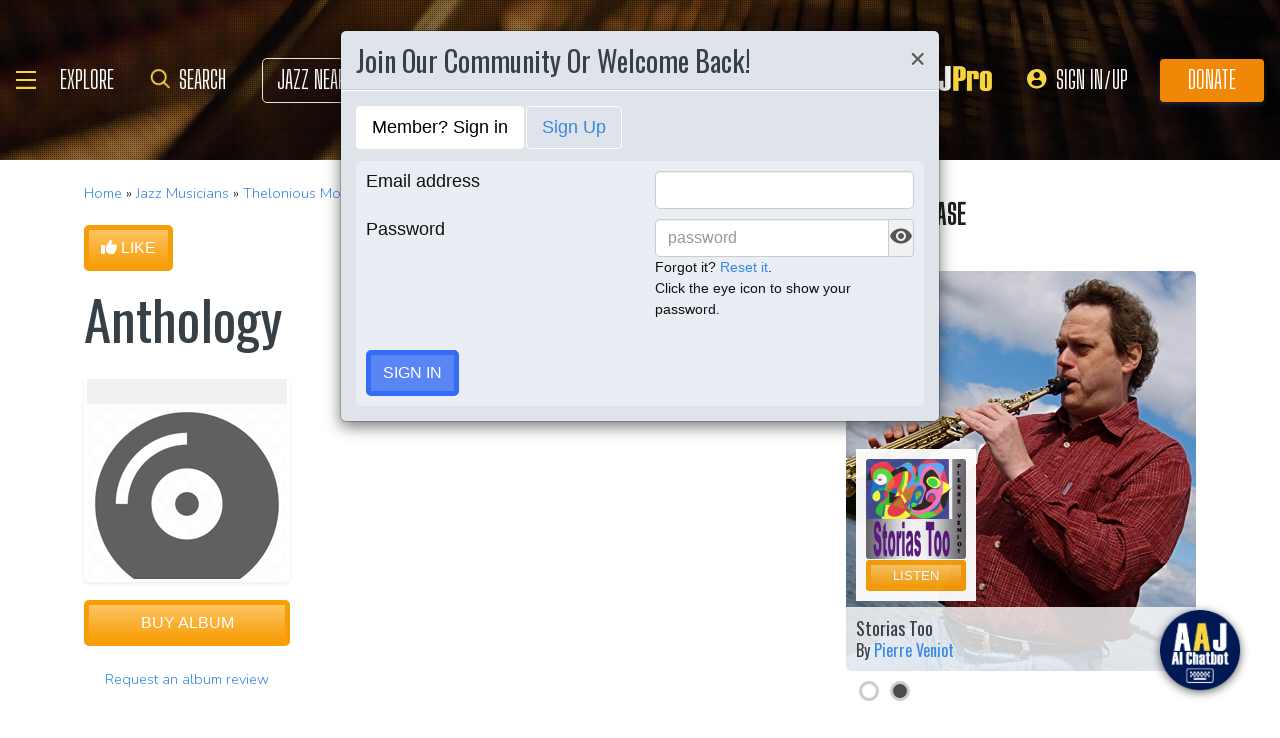

--- FILE ---
content_type: text/html; charset=UTF-8
request_url: https://www.allaboutjazz.com/album/anthology-thelonious-monk
body_size: 33109
content:
<!doctype html>
<html lang="en" >

<head class="notie">

	<!-- Google Tag Manager -->
	<script>(function(w,d,s,l,i){w[l]=w[l]||[];w[l].push({'gtm.start':
				new Date().getTime(),event:'gtm.js'});var f=d.getElementsByTagName(s)[0],
			j=d.createElement(s),dl=l!='dataLayer'?'&l='+l:'';j.async=true;j.src=
			'https://www.googletagmanager.com/gtm.js?id='+i+dl;f.parentNode.insertBefore(j,f);
		})(window,document,'script','dataLayer','GTM-MDFTM8RC');</script>
	<!-- End Google Tag Manager -->

    			<script type="text/javascript" async="async" data-noptimize="1" data-cfasync="false" src="//scripts.pubnation.com/tags/30fd214c-8862-425e-8301-b3b8d7df54ba.js"></script>
    
    <meta charset="utf-8" />
    <title>Jazz Album: Anthology by Thelonious Monk</title>
            <meta name="viewport" content="width=device-width, initial-scale=1" />
    <meta http-equiv="X-UA-Compatible" content="IE=edge" />
    
    <meta name="description" content="Jazz album: &amp;ldquo;Anthology&amp;rdquo; by Thelonious Monk, released in 2011 on Sony Music. Explore the largest collection of jazz recordings @ All About Jazz" />
        <meta name="keywords" content="Anthology, Thelonious Monk, Sony Music, jazz cd, jazz recording, jazz album" />
        <meta name="author" content="All About Jazz" />
    <!-- <meta class="viewport" name="viewport" content="width=device-width, user-scalable=no, initial-scale=1.0, minimum-scale=1.0, maximum-scale=1.0" /> -->
    <!-- replaced above with Mozilla recommended viewport code -->
    <meta name='ir-site-verification-token' value='-327466457' /> <!-- for Impact Radius affiliation -->
        <!-- Canonical -->
    <link rel="canonical" href="//www.allaboutjazz.com/album/anthology-thelonious-monk/">
    
    <!-- FB tags -->
    <meta property="og:title" content="Jazz Album: Anthology by Thelonious Monk" />
    <meta property="og:site_name" content="All About Jazz Musicians" />
    <meta property="og:description" content="Jazz album: &amp;ldquo;Anthology&amp;rdquo; by Thelonious Monk, released in 2011 on Sony Music. Explore the largest collection of jazz recordings @ All About Jazz" />
        <meta property="og:image" content="https://www.allaboutjazz.com/icon/all_about_jazz_logo-300x300.png" />

    <link rel="manifest" href="//www.allaboutjazz.com/manifest.json">

    
    <!-- Favicon -->
    <link rel="shortcut icon" href="https://www.allaboutjazz.com/icon/favicon.ico" />

    <!-- preconnect -->
    <link rel="preconnect" href="https://s3.amazonaws.com">
    <link rel="preconnect" href="https://www.gstatic.com">
    <link rel="preconnect" href="https://fonts.gstatic.com">

        <link rel="preconnect" href="https://ads.adthrive.com">
        <link rel="dns-prefetch" href="http://kit.fontawesome.com">
    <link rel="dns-prefetch" href="http://code.jquery.com">

    <!-- Styles -->
        <style>
	*{-webkit-box-sizing:border-box;-moz-box-sizing:border-box;box-sizing:border-box}:after,:before{-webkit-box-sizing:border-box;-moz-box-sizing:border-box;box-sizing:border-box}a,address,body,caption,code,dd,div,dl,dt,em,fieldset,form,h1,h2,h3,h4,h5,h6,html,ins,legend,li,object,ol,p,pre,small,span,strong,ul,var{margin:0;padding:0}body{font:100 1.1em/1.4 Nunito,Calibri,sans-serif;color:#111;background:#fff}body,html{height:100%}html{position:relative;min-height:100%}.container,section{position:relative}.container{width:72%;padding:20px;margin:0 auto;z-index:10;overflow:hidden}.navbar .container{padding:0;overflow:visible}#content .container{overflow:visible}.main-outer{width:100%;float:right}.main-inner{margin-right:390px}.sidebar{float:right;width:350px;margin-right:-100%}.sidebar .sbar-item{max-width:350px;height:auto!important}.section-color{background-attachment:fixed;background-size:cover;background-position:50% 0;background-color:#700}#top .container{padding:64px 20px 20px}#section-promo .container{padding:40px 20px;overflow:hidden}#section-subscribe .container{padding:60px 20px}.valign-content{position:absolute!important;top:50%;transform:translateY(-50%)}#section-subscribe .valign-content{right:0}.clearfix:after,.clearfix:before,.container:after,.container:before,.content-block:after,.content-block:before,.form-horizontal .form-group:after,.form-horizontal .form-group:before,.modal-footer:after,.modal-footer:before,.modal-header:after,.modal-header:before,.nav:after,.nav:before,.panel-body:after,.panel-body:before,.row:after,.row:before{display:table;content:" "}.clearfix:after,.container:after,.content-block:after,.form-horizontal .form-group:after,.modal-footer:after,.modal-header:after,.nav:after,.panel-body:after,.row:after{clear:both}.flex-wrap{display:-webkit-box;display:-ms-flexbox;display:flex;-ms-flex-wrap:wrap;flex-wrap:wrap}.row{margin-right:-15px;margin-left:-15px}.row-no-gutters{margin-right:0;margin-left:0}.row-sm-gutters{margin-right:-3px;margin-left:-3px}.row-no-gutters [class*=col-]{padding-right:0;padding-left:0}.row-sm-gutters [class*=col-]{padding-right:3px;padding-left:3px}.col-5-custom,.col-lg-12,.col-lg-2,.col-lg-3,.col-lg-4,.col-lg-5,.col-lg-6,.col-lg-7,.col-lg-8,.col-lg-9,.col-md-12,.col-md-2,.col-md-3,.col-md-4,.col-md-5,.col-md-6,.col-md-7,.col-md-8,.col-md-9,.col-sm-12,.col-sm-2,.col-sm-3,.col-sm-4,.col-sm-5,.col-sm-6,.col-sm-7,.col-sm-8,.col-sm-9,.col-xs-12,.col-xs-2,.col-xs-3,.col-xs-4,.col-xs-5,.col-xs-6,.col-xs-7,.col-xs-8,.col-xs-9{position:relative;min-height:1px;padding-right:15px;padding-left:15px}.col-xs-12,.col-xs-2,.col-xs-3,.col-xs-4,.col-xs-5,.col-xs-6,.col-xs-7,.col-xs-8,.col-xs-9{float:left}.col-xs-12{width:100%}.col-xs-9{width:75%}.col-xs-8{width:66.66666667%}.col-xs-7{width:58.33333333%}.col-xs-6{width:50%}.col-xs-5{width:41.66666667%}.col-xs-4{width:33.33333333%}.col-xs-3{width:25%}.col-xs-2{width:16.66666667%}@media (min-width:768px){.col-sm-12,.col-sm-2,.col-sm-3,.col-sm-4,.col-sm-5,.col-sm-6,.col-sm-7,.col-sm-8,.col-sm-9{float:left}.col-sm-12{width:100%}.col-sm-9{width:75%}.col-sm-8{width:66.66666667%}.col-sm-7{width:58.33333333%}.col-sm-6{width:50%}.col-sm-5{width:41.66666667%}.col-sm-4{width:33.33333333%}.col-sm-3{width:25%}.col-sm-2{width:16.66666667%}}@media (min-width:992px){.col-md-12,.col-md-2,.col-md-3,.col-md-4,.col-md-5,.col-md-6,.col-md-7,.col-md-8,.col-md-9{float:left}.col-md-12{width:100%}.col-md-9{width:75%}.col-md-8{width:66.66666667%}.col-md-7{width:58.33333333%}.col-md-6{width:50%}.col-md-5{width:41.66666667%}.col-md-4{width:33.33333333%}.col-md-3{width:25%}.col-md-2{width:16.66666667%}}@media (min-width:1200px){.col-lg-12,.col-lg-2,.col-lg-3,.col-lg-4,.col-lg-5,.col-lg-6,.col-lg-7,.col-lg-8,.col-lg-9{float:left}.col-lg-12{width:100%}.col-lg-9{width:75%}.col-lg-8{width:66.66666667%}.col-lg-7{width:58.33333333%}.col-lg-6{width:50%}.col-lg-5{width:41.66666667%}.col-lg-4{width:33.33333333%}.col-lg-3{width:25%}.col-lg-2{width:16.66666667%}}.col-5-custom{width:20%}@media screen and (max-width:1600px),(max-device-width:1460px){.container{width:90%}}@media screen and (max-width:1199px),(max-device-width:1199px){.col-5-custom{width:33.33333333%}}@media screen and (max-width:1060px),(max-device-width:1060px){.container{width:100%}}@media screen and (max-width:991px),(max-device-width:991px){.main-outer{float:none}.main-inner{margin-right:0}.sidebar{float:none;width:100%;margin:20px 0 0}}@media screen and (max-width:767px),(max-device-width:767px){#section-subscribe .valign-content{position:unset!important;transform:none;margin-top:20px}}

	.margin-0{margin:0!important}.mr-sm{margin-right:1em!important}.mr-md{margin-right:2em!important}.mr-lg{margin-right:4em!important}.mb-xs{margin-bottom:.4em!important}.mb-sm{margin-bottom:1em!important}.mb-md{margin-bottom:2em!important}.mb-lg{margin-bottom:4em!important}.ml-sm{margin-left:1em!important}.ml-md{margin-left:2em!important}.ml-lg{margin-left:4em!important}.pt-sm{padding-top:1em!important}.pt-md{padding-top:2em!important}.pt-lg{padding-top:4em!important}.pb-sm{padding-bottom:1em!important}.pb-md{padding-bottom:2em!important}.pb-lg{padding-bottom:4em!important}.p-sm{padding:1em!important}.p-md{padding:2em!important}.h-100{height:100%!important}.z-100{position:relative;z-index:100}a{text-decoration:none;color:#3787e3}a:active,a:focus,a:hover{text-decoration:none!important}#crumbs,.address,.b-text p,.cal-date-style span,.callout-link,.link-about,.paginator span a,.paginator span strong,.quote-text,.quote-xlg blockquote,.subheading,.table th,h1,h2,h3,h4,h5{font-family:Oswald,sans-serif}h1,h2,h3,h4,ol,p,pre,ul{margin-bottom:20px}.sidebar ol,.sidebar p,.sidebar ul{margin-bottom:0}h5,h6{margin-bottom:5px}h1,h2,h3,h4,h5,h6{text-transform:capitalize;font-weight:500;color:#384047}h1,h2,h3{line-height:1}h1{font-size:calc(28px + (54 - 28) * ((100vw - 320px)/ 920))}h2{font-size:calc(26px + (44 - 26) * ((100vw - 320px)/ 920))}h3{font-size:calc(24px + (34 - 24) * ((100vw - 320px)/ 920))}h4{font-size:calc(22px + (28 - 22) * ((100vw - 320px)/ 920));line-height:1}.panel-heading h1,.panel-heading h2,.panel-heading h3,.panel-heading h4{font-size:calc(22px + (28 - 22) * ((100vw - 320px)/ 920));margin:0}h5{font-size:calc(16px + (20 - 16) * ((100vw - 320px)/ 920))}.subheading{font-size:calc(22px + (26 - 22) * ((100vw - 320px)/ 920))}.panel-heading h3{margin:0}h2 a .fa{color:#fff}.lead{margin-bottom:25px;font-size:18px;font-weight:300;line-height:1.4}@media (min-width:768px){.lead{font-size:22px}}b,strong{font-weight:700}ol{list-style-position:inside}ol li,ul li{list-style:none}.ol-list li,.ul-list li{list-style:outside disc;margin:4px 0 4px 20px;padding:0 0 0 5px}.ol-list li{list-style:outside decimal}.ol-list li li{list-style:outside lower-latin}.ol-list li li li{list-style:outside lower-roman}.ul-list-arrow .fa{margin-right:10px;color:#999}.list-data li{padding:20px}.list-divided li{border-bottom:1px solid #ccc;padding:10px 0;font-size:18px;line-height:22px}.list-divided li:last-child{border-bottom:0}.odd-item{background:#f1f1f1}.panel-nav-list .panel-body{padding:0}.nav-list li a{display:block;padding:6px 20px;border-bottom:1px solid #dfe3ea}.nav-list li:last-child a{border-bottom:0}.nav-list li.active a{background:#f1f1f1;color:#777;cursor:default}.small,small{font-size:80%}.sub_title{line-height:1.4rem;color:#8c989e;font-weight:700;display:block;margin-bottom:.5rem}.text-muted{color:#8c989e}.text-left{text-align:left}.text-align-right{text-align:right}.text-align-left{text-align:left}.text-justify{text-align:justify}.nowrap{white-space:nowrap}.lowercase{text-transform:lowercase}.uppercase{text-transform:uppercase}.capitalize{text-transform:capitalize}address{font-style:normal}.f-none{float:none!important}.sr-only{position:absolute;width:1px;height:1px;padding:0;margin:-1px;overflow:hidden;clip:rect(0,0,0,0);border:0}hr{margin-top:25px;margin-bottom:25px;border:0;border-top:1px solid #eee;-webkit-box-sizing:content-box;-moz-box-sizing:content-box;box-sizing:content-box;height:0}hr.no-line{border:0 none;height:1px}pre{font:normal 1rem/1.2rem Menlo,Monaco,Consolas,"Courier New",monospace;padding:20px!important;text-align:left;color:#333;word-break:break-all;word-wrap:break-word;background-color:#f1f1f1;border:1px solid #ccc;border-radius:5px;overflow:auto}.fancy_hd{display:inline-block;color:#fff;background:#356cf6;text-transform:uppercase;position:relative;padding:6px 10px;border-radius:5px}.fancy_hd a{color:#fff;display:block;line-height:1}.fancy_hd:hover{opacity:.8}.fancy_hd a:hover{text-decoration:none}.fancy_hd .fa-caret-down{position:absolute;left:20px;bottom:-24px;color:#356cf6;font-size:40px}.section-dark .fancy_hd{background:#333}.section-dark .fancy_hd .fa-caret-down{color:#333}.section-dark .fancy_hd a:hover{color:#ccc}h1.fancy_hd,h2.fancy_hd,h3.fancy_hd,h4.fancy_hd{font-size:calc(22px + (28 - 22) * ((100vw - 320px)/ 920));line-height:1}.past_style{background:#c37e58!important}.past_style .fa-caret-down{color:#c37e58!important}.section_title h3{text-transform:uppercase;font-size:calc(22px + (28 - 22) * ((100vw - 320px)/ 920))}.callout-link{color:#384047;display:inline-block;font-style:normal}.b-text p{color:#8c989e;font-size:20px;line-height:26px;margin:0 0 17px}.callout-link:hover,.callout-link:hover .fa{text-decoration:none;color:#1fc198!important}.pattern{display:block;background:url(//www.allaboutjazz.com/icon/overlay-pattern.png) repeat}.card .pattern,.premiummusicianpage .pattern{height:100%}.fade{opacity:0;-webkit-transition:opacity .15s linear;-o-transition:opacity .15s linear;transition:opacity .15s linear}.fade.in{opacity:1}.collapse{display:none}.collapse.in{display:block}.collapsing{position:relative;height:0;overflow:hidden;-webkit-transition-property:height,visibility;-o-transition-property:height,visibility;transition-property:height,visibility;-webkit-transition-duration:.35s;-o-transition-duration:.35s;transition-duration:.35s;-webkit-transition-timing-function:ease;-o-transition-timing-function:ease;transition-timing-function:ease}.animation-opacity{animation:opacity 2s ease-out 0s 1}@keyframes opacity{0%{opacity:0}100%{opacity:1}}@keyframes card_shadow{0%{box-shadow:0 .125rem .25rem rgba(0,0,0,.075)}100%{box-shadow:0 .25rem .5rem rgba(0,0,0,.15)}}.embed-responsive{position:relative;display:block;height:0;padding:0;overflow:hidden}.embed-responsive .embed-responsive-item,.embed-responsive embed,.embed-responsive iframe,.embed-responsive object,.embed-responsive video{position:absolute;top:0;bottom:0;left:0;width:100%;height:100%;border:0}.embed-responsive-16by9{padding-bottom:56.25%}.embed-responsive-4by3{padding-bottom:75%}.embed-responsive-16by9{background:#ecf0f1 url(//www.allaboutjazz.com/images/preloader.jpg) center center no-repeat;background-size:cover}.text-center{text-align:center}.rad-5{border-radius:5px!important}img{height:auto;max-width:100%;vertical-align:middle}.f-right,.pull-right{float:right}img.f-right,img.pull-right{margin:0 0 0 20px}.f-left,.pull-left{float:left}img.f-left,img.pull-left{margin:0 20px 0 0}.hide-575{display:block}.show-575{display:none}@media only screen and (max-width :992px),(max-device-width :992px){.hide-992{display:none!important}}@media only screen and (max-width :767px),(max-device-width :767px){.hide-767{display:none!important}.strip-style-sm .shadow-sm{box-shadow:none}.strip-style-sm .card{border-radius:unset;border:0}}@media screen and (max-width:575px),(max-device-width:575px){.hide-575{display:none}.show-575{display:block}}@media only screen and (max-width :480px),(max-device-width :480px){.hide-480{display:none!important}}@media only screen and (max-width :360px),(max-device-width :360px){.hide-360{display:none!important}}

	#top{overflow:hidden;color:#fff}#top h1,#top h2{color:#fff;text-shadow:1px 1px 10px #000;font-size:calc(42px + (94 - 42) * ((100vw - 320px)/ 920));line-height:1;margin-top:30px}.body-m-premium #top h1,.body-m-premium #top h2{font-size:calc(42px + (80 - 42) * ((100vw - 320px)/ 920));line-height:1em;margin-top:60px}#crumbs{font-size:calc(16px + (20 - 16) * ((100vw - 320px)/ 920));color:#8c989e;text-shadow:1px 1px 3px #000;margin-top:0}#crumbs .events_count{border:2px solid #fff;border-radius:50%;display:inline-block;padding:4px 8px;font-size:14px;line-height:1}#top #crumbs a,#top h1 a,#top h2 a{color:#fff}#top #crumbs a:hover,#top h1 a:hover,#top h2 a:hover{color:#ddd;text-decoration:none}#top .link-about{position:absolute;bottom:0;right:0;font-size:20px;display:block;border-radius:10px 10px 0 0;padding:6px 16px;z-index:850}#top .link-about a{color:#fff!important;text-transform:uppercase}#footer h3,#section-promo h3,#section-subscribe h3{font-size:22px;text-transform:uppercase}#footer h3,#section-subscribe h3{color:#8c989e;margin-bottom:10px}#footer ul li{list-style:none;line-height:1.4}#footer p,#footer ul a{font-size:.9em}#footer a{color:#fff}#footer .social a,#nav_menu .social a{display:inline-block;margin:0 25px;-webkit-transition:all .2s linear;transition:all .2s linear}#footer .social a .fa,#nav_menu .social a .fa{font-size:34px;line-height:60px}#footer .social a:hover,#nav_menu .social a:hover{opacity:.75;-webkit-transition:all .2s linear;transition:all .2s linear}

	#footer,#top{background-repeat:no-repeat!important;background-position:left top!important;background-size:cover!important;}.body-italia #footer,.body-italia #top,.body-jny #footer,.body-www #footer,.body-www #top,.body-italia #nav_menu .modal-dialog,.body-www #nav_menu .modal-dialog{background:#000326;background-image:linear-gradient(45deg,#000326 0,#020f8b 73%,#00032c 100%)}.body-jny #top,.body-jny #nav_menu .modal-dialog{background:#230100;background-image:linear-gradient(45deg,#230100 0,#4f0005 73%,#240200 100%)}.body-musicians #footer,.body-musicians #top,.body-musicians #nav_menu .modal-dialog{background:#161a03;background-image:linear-gradient(45deg,#000326 0,#020f8b 73%,#00032c 100%)}.body-news #footer,.body-news #top,.body-news #nav_menu .modal-dialog{background:#06022b;background-image:linear-gradient(45deg,#000326 0,#020f8b 73%,#00032c 100%)}.body-media #footer,.body-media #top,.body-media #nav_menu .modal-dialog{background:#061510;background-image:linear-gradient(45deg,#000326 0,#020f8b 73%,#00032c 100%)}.body-photos #footer,.body-photos #top,.body-photos #nav_menu .modal-dialog{background:#1c0201;background-image:linear-gradient(45deg,#000326 0,#020f8b 73%,#00032c 100%)}

	.navbar{position:fixed;right:0;left:0;z-index:900;height:64px;border-bottom:1px solid #343a40;background:#000;font:700 16px Arial,sans-serif}.navbar .navbar-toggle{position:relative;margin:9px 10px 0 0;padding:9px 12px;background:#222;border:1px solid #343a40}.navbar-toggle .fa{position:absolute;left:12px;top:9px;color:#999;font-size:28px}.navbar-toggle span{padding-left:33px}.navbar .btn-life{margin:9px 0 0 2px;padding:13px 12px;line-height:1.1}.navbar .btn-life:focus,.navbar .btn-life:hover,.navbar-toggle:focus,.navbar-toggle:hover{background:#555;border-color:#222}.navbar a:hover{text-decoration:none}.nav-user{position:absolute;right:0;top:0;margin:0}.nav-user>li{position:relative;display:block;border-left:1px solid #333;float:left;list-style:none}.nav-user>li.li-first{border-left:1px solid #111}.nav-user>li.li-last{border-right:1px solid #333}.nav-user>li>a{display:block;border-right:1px solid #111;padding:23px 14px 0;-webkit-transition:all .2s linear;transition:all .2s linear;text-transform:uppercase;height:63px}.nav-user>li.li-first a{border-left:1px solid #333}.nav-user>li.li-last a{border-right:1px solid #111}.nav-user>li:hover>a{color:#8c989e;background:#222;-webkit-transition:all .2s linear;transition:all .2s linear}.user-cal .fa,.user-pm .fa{font-size:22px}.nav-search .fa{font-size:24px}.nav-globe .fa{font-size:26px}.user-cal a,.user-pm a{padding:20px 14px 0!important}.nav-globe a{padding:18px 14px 0!important;color:#ffad25}.nav-search a{padding:16px 14px 0!important;color:#ffad25}.pic-23{width:23px;height:23px;overflow:hidden;display:inline-block;background:#ccc;margin:-2px 10px 0 0;border:1px solid #dfe3ea;float:left!important}.pic-23 .fa{font-size:23px}.user-alert{position:absolute;right:5px;top:14px;color:#fff;font-size:11px;line-height:1.2;padding:1px 3px;text-indent:0;border-radius:3px;background:#900;opacity:1}.user-alert .fa{color:#fff;font-size:11px!important}.dropdown-menu{position:absolute;top:100%;left:0;z-index:1000;display:none;float:left;min-width:160px;margin:2px 0 0;font-size:14px;text-align:left;list-style:none;background-color:#fff;-webkit-background-clip:padding-box;background-clip:padding-box;border:1px solid #ccc;border:1px solid rgba(0,0,0,.15);border-radius:4px;-webkit-box-shadow:0 6px 12px rgb(0 0 0 / 18%);box-shadow:0 6px 12px rgb(0 0 0 / 18%)}.open>.dropdown-menu{display:block}.dropdown-menu>li{list-style:none}.dropdown-menu>li>a{display:block;padding:3px 20px;clear:both;font-weight:400;line-height:1.42857143;color:#333;white-space:nowrap}.dropdown:hover>.dropdown-menu{display:block;-webkit-animation:fadeIn .4s;animation:fadeIn .4s}.nav-user .dropdown-menu{background:#555;border-radius:0 0 5px 5px;margin:0}.nav-user .dropdown-menu>li>a{border-bottom:1px solid #777;border-left:0;padding:12px 20px;transition:all .2s linear 0s;color:#fff;text-shadow:0 1px 0 rgba(255,255,255,.25)}.nav-user .dropdown-menu>li.li-first>a,.nav-user .dropdown-menu>li.li-last>a{border:0}.nav-user .dropdown-menu>li>a:hover{background:#222;color:#8c989e}.nav-user .dropdown-menu>li.li-last>a:hover{border-radius:0 0 5px 5px}.nav-user .dropdown-menu>li.li-first>a:hover{background:0}.nav-user .dropdown-menu .fa{margin-right:5px}.nav-user .dropdown-menu img{border:2px solid #fff}@media screen and (max-width:1060px),(max-device-width:1060px){.navbar .navbar-toggle{margin-left:20px}}@media only screen and (max-width:480px),(max-device-width:480px){.nav-user .dropdown-menu{left:auto;right:0}.navbar-toggle .fa{position:unset;line-height:0;vertical-align:sub}}

	.btn{display:inline-block;margin-bottom:0;color:#fff;font-weight:900;text-transform:uppercase;text-align:center;white-space:nowrap;vertical-align:middle;-ms-touch-action:manipulation;touch-action:manipulation;cursor:pointer;border:1px solid transparent;padding:6px 12px;font:16px/1.5 'Arial Black',Arial,sans-serif;border-radius:5px;-webkit-user-select:none;-moz-user-select:none;-ms-user-select:none;user-select:none;-webkit-transition:all .2s linear;transition:all .2s linear;text-shadow:0 .1rem .2rem rgba(0,0,0,.3)!important;box-shadow:0 .1rem .2rem rgba(0,0,0,.2)!important}.btn-xs{padding:1px 5px;font-size:13px;line-height:1.5;border-radius:3px}.btn-sm{padding:5px 10px;font-size:13px;line-height:1.5;border-radius:3px}.btn-lg{padding:20px 35px;font-size:26px;line-height:1.3333333;border-radius:6px}.btn:active,.btn:hover{opacity:.75;-webkit-transition:opacity .2s linear;transition:opacity .2s linear;color:#fff}.btn-blood:active,.btn-blood:hover,.btn-gold:active,.btn-gold:hover,.btn-life:active,.btn-life:hover,.btn-skies:active,.btn-skies:hover{opacity:1}.btn-life{background:#1fc198;border-color:#008a65}.btn-gold{background:#ffc462;border-color:#f79d07}.btn-skies{background:#3787e3;border-color:#2671c7}.btn-blood{background:#900;border-color:maroon}.btn-info{background:#ff6c24;border-color:#ff5b0a}.btn-default{color:#333!important;background-color:#fff;border-color:#ccc}.btn-blood .fa,.btn-edit .fa,.btn-gold .fa,.btn-info .fa,.btn-life .fa,.btn-skies .fa{color:#fff!important}.btn-block{display:block;width:100%}.btn-block+.btn-block{margin-top:5px}input[type=button].btn-block,input[type=reset].btn-block,input[type=submit].btn-block{width:100%}.ico{display:inline-block;transition:all .2s linear;text-shadow:0 .1rem .2rem rgba(0,0,0,.3)!important;color:#fff;border:1px solid #fff;vertical-align:middle;text-align:center;box-shadow:0 .1rem .2rem rgba(0,0,0,.2)!important}.ico:hover{background:#8c989e}.ico-24{height:24px;width:24px;font-size:16px;line-height:1.5}.premium-card .ico-24,.premium-card .ico-24-wrap button,.spotlight-item .ico-24{border:1px solid rgba(0,0,0,.25);border-radius:50px}.btn.active.focus,.btn.active:focus,.btn.focus,.btn:active.focus,.btn:active:focus,.btn:focus{outline:5px auto -webkit-focus-ring-color;outline-offset:-2px}.btn.focus,.btn:focus,.btn:hover{text-decoration:none}.btn.active,.btn:active{background-image:none;outline:0;-webkit-box-shadow:inset 0 3px 5px rgba(0,0,0,.125);box-shadow:inset 0 3px 5px rgba(0,0,0,.125)}.btn.disabled,.btn[disabled],fieldset[disabled] .btn{cursor:not-allowed;opacity:.65;-webkit-box-shadow:none;box-shadow:none}a.btn.disabled,fieldset[disabled] a.btn{pointer-events:none}.btn-life .fa-chevron-left,.btn-life .fa-chevron-right{padding:0 1px}.follow-btn{background:#3787e3}.ico-24-wrap .follow-btn{height:24px;width:24px;font-size:15px;line-height:1.6;border:1px solid #ccc;border-radius:50px;padding:0}.ico-32-wrap .follow-btn{height:32px;width:32px;font-size:18px;line-height:1.8;border:1px solid #fff;border-radius:50px;padding:0}.follow-btn:disabled{background:#8bbcf5;cursor:not-allowed}.uploadCover{position:absolute;right:5px;bottom:-2px;display:block;background:#000;border:1px solid #ccc;opacity:0.25; padding:6px 16px;font:20px 'Oswald',sans-serif;border-radius:10px 10px 0 0;}.uploadCover:hover{opacity: 0.9;}
</style>
        <link rel="preload" href="//www.allaboutjazz.com/css/main_v.8.28.2021.css?ver=1737473556" as="style">
    <link rel="stylesheet"
        href="//www.allaboutjazz.com/css/main_v.8.28.2021.css?ver=1737473556" media="all" />
        <style>
	@media screen and (max-width:1760px),(max-device-width :1760px){#top h2{color:#fff}}@media screen and (max-width:1600px),(max-device-width :1460px){.container{width:90%}}@media only screen and (max-width:1400px),(max-device-width:1400px){.hide-1400{display:none!important}.ad-item img{max-height:600px}}@media only screen and (max-width:1365px),(max-device-width:1365px){.container-fluid>.navbar-collapse,.container-fluid>.navbar-header,.container>.navbar-collapse,.container>.navbar-header{margin-right:7px}.header .navbar-collapse{position:absolute;left:30px;padding:0;width:200px;z-index:919;border:0;top:64px;max-height:352px}.header .navbar-collapse .nav{background:#555;border-radius:0 0 5px 5px;float:none;margin:0}.header .navbar-collapse .nav>li{border:0 none;float:none}.header .navbar-collapse .nav>li>a{border-bottom:1px solid #777;border-right:0 none;padding:12px 20px}.header .navbar-collapse .nav .li-last>a{border-bottom:0}.header .navbar-collapse .nav .li-first>a{border-left:0}.header .navbar-collapse .nav .li-last a:hover{border-radius:0 0 5px 5px}.navbar-default .navbar-nav>.active>a,.navbar-default .navbar-nav>.open>a{background:#444}}@media only screen and (min-width:1240px){body{font-size:18px}.body-m-premium #top h2{font-size:90px}}@media only screen and (max-width:1140px),(max-device-width:1140px){.hide-1140{display:none!important}#featured-musician #discography_ul .col-xs-4,#featured-musician #discography_ul .col-xs-8{width:50%}}@media screen and (max-width:1060px),(max-device-width :1060px){.container{padding:40px 20px;width:100%}.body-m-premium #content .container{padding:20px}.body-m-premium nav .container,nav .container{padding:0 20px}#footer .content{padding:60px 20px}.meta-m-premium{bottom:20px}}@media only screen and (max-width:1024px),(max-device-width:1024px){.hide-1024{display:none!important}.show-1024{display:block}.col-phone{padding:0 5px}#nav_menu .modal-dialog{width:600px;margin:30px auto}.col_aaj,.col_jny{width:50%}}@media screen and (max-width:992px),(max-device-width :992px){.main-outer{float:none}.main-inner{margin-right:0}.sidebar{float:none;width:100%;margin-right:0}.b-number{margin:20px 0}.b-text{padding:0 0 40px!important;text-align:center}.hide-992{display:none!important}.sidebar{margin-top:20px}.col-foot{padding-left:40px}.cal-item-outer{height:auto}.wizard-container .nav-pills li{padding-right:32px}#toolkit .wizard-container .nav-pills li a span,.wizard-container .nav-pills li a{font-size:30px;padding:15px 28px}.wizard-container .nav-pills li i{top:22%;font-size:30px;left:75px}#trending-slider .carousel-inner{width:96%;height:160px;margin:0 auto}#trending-slider .left{left:-25px}#trending-slider .right{right:-25px}.jny-topics .col-md-4{margin:0 0 40px}.jny-topics .b-number{float:left;margin:0}.jny-topics .b-text{padding:0!important;text-align:left;margin:0 0 0 150px}.jny-topics .b-text h3,.jny-topics .b-text h3 a{text-align:left}}@media screen and (max-width:991px),(max-device-width :991px){.hide-991{display:none!important}#radio hr{display:block}}@media screen and (max-width:800px),(max-device-width :800px){.hide-768{display:none}#imgBlock,.body-m-premium #top img{display:none}html .body-m-premium #top{height:auto;background-attachment:unset}.body-m-premium #top .btn-group{position:relative;margin:20px 0 0 10px}.body-m-premium #top .btn-group button{width:46px;height:46px}.body-m-premium #top .btn-group .fa{font-size:20px;padding:12px}}@media only screen and (max-width :768px),(max-device-width:768px){.b-none,.hide-768{display:none!important}.control-label .caption-text{text-align:left}#featured-musician #discography_ul .col-xs-4,#featured-musician #discography_ul .col-xs-8{width:100%}#featured-musician .discography-item{margin:0 0 20px}.cal-item-inner{overflow:hidden}.cal-item-body h5{font-size:16px}.cal-item-body .caption-text{font-size:14px}.cal-item-blank,.entity-item-blank{display:none}.cinema-overlay a.carousel-control span{font-size:30px;width:60px;height:60px;padding-top:15px}.cinema-overlay .carousel-control .glyphicon-chevron-right{padding-left:22px}.cinema-overlay .carousel-control .glyphicon-chevron-left{padding-left:15px}}@media only screen and (max-width :767px),(max-device-width:767px){.hide-767{display:none!important}#nav_menu .modal-dialog{width:320px}.col_aaj,.col_jny{width:100%}#nav_menu .icon{height:30px;width:30px;margin:0 10px 0 0}#nav_menu .icon .fa{font-size:20px;line-height:30px}#section_polls .poll-item p{text-align:center}#section_polls .poll-logo{margin-bottom:20px}.body-m-premium #top{height:auto!important;background-image:none!important}.body-m-premium #top .container{height:auto}.body-m-premium #top h1,.body-m-premium #top h2{margin-top:30px}#newsletter .valign_inner{position:unset;transform:none;margin-top:10px}}@media only screen and (max-height :740px),(max-device-height:740px){#featured-musician #discography_ul .col-xs-12{width:50%}#featured-musician #discography_ul .col-xs-4{width:40%}#featured-musician #discography_ul .col-xs-8{width:60%}}@media only screen and (max-width :740px),(max-device-width:740px){.cloned,.f-link,.hide-740{display:none!important}.musician-item .caption-text{font-size:12px}.col-foot{padding-left:20px}.spotlight-mobi{display:block}#toolkit .wizard-container .nav-pills li,#toolkit .wizard-container .nav-pills li a{float:none}#toolkit .wizard-container .nav-pills li h5{clear:none;line-height:2em;padding-left:40px}#toolkit .wizard-container .nav-pills li a span{font-size:18px;padding:2px 10px}#toolkit .wizard-container .nav-pills li i{display:none}#livestream-promo img{float:none;margin:0 0 20px}}@media only screen and (max-width :640px),(max-device-width :640px){.hide-640,.more{display:none!important}.block-640,.nav .li-livestream{display:block}.form-group .custom-width{width:100%;display:block}.banner-640up{display:none}.banner-640down{display:block}}@media only screen and (max-width :639px),(max-device-width:639px){.hide-639{display:none!important}}@media screen and (max-width:590px),(max-device-width :590px){.container{padding:20px 10px}.meta-right{float:none;display:block}}@media only screen and (max-width :568px),(max-device-width:568px){.hide-568{display:none!important}#featured-musician #discography_ul .col-xs-12{width:100%}}@media only screen and (max-width :480px),(max-device-width :480px){.active-pointer,.hide-480{display:none!important}.block-480{display:block!important}.nav li.hamburger-link-donate{display:block}.entity-item-body .pic-100{display:none}.cal-item-head h4,.entity-item-head h4{font-size:18px}.cal-item-outer,.entity-item-outer{width:100%!important}.cal-item-head,.cal-item-inner,.entity-item-head,.entity-item-inner,.entity-item-outer{height:auto}.entity-item-outer .pic-100{display:none}.jny-topics .col-md-4{padding:0 15px;margin:0 0 20px}.jny-topics .b-number span{width:60px;height:60px}.jny-topics .b-number .fa{font-size:42px;padding:8px 0 0}.jny-topics .b-number .fa-download{font-size:42px;padding:12px 0 0}.jny-topics .b-text{margin:0 0 0 80px;padding:15px 0!important}.jny-topics .b-text p{display:none}.jny-topics .b-text h3{font-size:24px;margin:0}#article_page .img_wrap{float:none;margin:0 0 10px 0;width:200px}.btn-lg{font-size:18px;padding:12px 20px}.discog-item .cover-blank img{width:150px;height:150px}}@media only screen and (max-width :450px),(max-device-width :450px){.hide-450{display:none!important}span.pic-100{width:80px;height:80px}span.pic-100 .fa{font-size:80px}.user-link .dropdown-menu{left:auto;right:-50px}}@media screen and (max-width:420px),(max-device-width :420px){#top .link-about{display:none}#top .text-large{font:14px Nunito,sans-serif;margin:0;text-shadow:none}#featured-slider .col-img img{width:100%!important;}.b-number{margin:10px 0}.b-text{padding:0 0 20px!important}#toolkit .wizard-container .nav-pills li a span,.wizard-container .nav-pills li a{font-size:20px;padding:6px 16px}.wizard-container .nav-pills li i{top:16%;font-size:20px;left:46px}.col-phone{width:100%!important;max-width:100%!important}.col-phone .panel-heading{height:100px}.col-phone .panel-body{height:auto}.col-phone .img-responsive{width:100%}.fullwidth-ad{background:#fff;padding:20px 0}#premium h2{margin-left:0}.premium-block{width:90%;margin-left:auto;margin-right:auto;float:none}.caption-text{font-size:13px}}@media only screen and (max-width :360px),(max-device-width:360px){.hide-360{display:none!important}.show-360{display:block}.no-float-360{float:none!important}#featured-slider .col-img img{width:340px!important;}.body-m-premium #top .text-large{margin:0 0 10px}.body-m-premium #top .text-large a{color:#fff}.body-m-premium #similar .col{width:50%}.discog-item .cover-blank img{width:120px;height:120px}.event_container .panel{margin-bottom:10px}.thumb_placeholder{float:none;margin-left:0}}@media only screen and (max-width :319px),(max-device-width :319px){#user-links .user-mail,.hide-319,.manage-links{display:none!important}}
</style>
    
    <link href="https://fonts.googleapis.com/css?family=Oswald" rel="stylesheet">
    <link href="https://fonts.googleapis.com/css2?family=Nunito:wght@300&display=swap" rel="stylesheet">

	<!-- Font Awesome Icons -->
	<!-- <link rel="stylesheet" href="//www.allaboutjazz.com/css/2016/brands.min.css"> -->
	<!-- <script src="https://kit.fontawesome.com/f7b3e9e8f0.js" crossorigin="anonymous"></script> -->
	<script src="https://kit.fontawesome.com/f7b3e9e8f0.js" crossorigin="anonymous" async></script>

                <script type="text/javascript">
    var ur = '/album/anthology-thelonious-monk';
    </script>
    <script src="https://code.jquery.com/jquery-3.2.1.min.js" integrity="sha256-hwg4gsxgFZhOsEEamdOYGBf13FyQuiTwlAQgxVSNgt4=" crossorigin="anonymous"></script>

<link rel="stylesheet" href="https://fonts.googleapis.com/icon?family=Material+Icons" />
 
<script src="//www.allaboutjazz.com/js2/jquery.autocomplete-min.js"></script>
<script src="//www.allaboutjazz.com/js2/paginator3000.min.js"></script>
<script src="//www.allaboutjazz.com/js2/aaj_login.js?ver=1762858042"></script>
<script src="//www.allaboutjazz.com/js2/newslettersubscribe.js"></script>
<script src="//www.allaboutjazz.com/js2/contrib_bootstrap.js"></script>
<script src="//www.allaboutjazz.com/js2/bootstrap-show-password.min.js"></script>
<script src="//www.allaboutjazz.com/js2/aaj_search.js?ver=1698135387"></script>

<!-- Chetty.ai / DIG 9000 -->
<script src="https://artificialsuperlatency.blob.core.windows.net/datastore/Chetty/chettyscript_AAJ_button.js"></script>
<button id="chetty-chatbot-button" style="display: none; background-position: center center; background-repeat: no-repeat; background-size: contain; background-color: transparent;" class="pulse"; alt="Hi, I'm the All About Jazz Assistant. Looking for something? Ask me question.	" title="Hi, I'm the All About Jazz Assistant. Looking for something? Ask me question."></button>
<div id="chetty-homepage" data-homepage-url=""></div>
<div id="chetty-buttonColour" chetty-data-colour="RGBA(-12,-5,75,1)"></div>
<iframe id="chetty-chatbot-iframe" allowfullscreen style="display:none;" data-iframe-src="https://chetty.ai/allaboutjazz?customer=allaboutjazz_prod&header=rgba(3%2C%2B10%2C%2B90%2C%2B1)&text=white&colorA=RGBA(3,10,90,0.10)&colorU=RGBA(-12,-5,75,1)&logo=%2F%2F8f59ae7d5afc526bd32fa24f88b4f646.cdn.bubble.io%2Ff1725380327631x349194130552516800%2FAAJyellow.png&aspect=5.82364341085271&texture=https://8f59ae7d5afc526bd32fa24f88b4f646.cdn.bubble.io/f1725380384572x889125713305272200/jazz.webp?_gl=1*1wqr4kh*_gcl_au*OTc2NjM0MTk5LjE3MTg2MDU5MzE.&colourt=RGBA(3,10,90,0.86)&lang=en_us&chetty-subs-id="></iframe>
<link id="chetty-stylesheet-link" rel="stylesheet" type="text/css" data-href="https://artificialsuperlatency.blob.core.windows.net/datastore/Chetty/chettystyles-aaj.css">

	<!-- <script type='text/javascript' src='https://platform-api.sharethis.com/js/sharethis.js#property=6488b4127674a9001261121a&product=sticky-share-buttons' async='async'></script> -->
	<script type='text/javascript' src='https://platform-api.sharethis.com/js/sharethis.js#property=68b2e0176bd80d4bd2a04b55&product=sop' async='async'></script>

    <!-- PWA start -->
    <script>
    if ('serviceWorker' in navigator) {
        navigator.serviceWorker.register('https://www.allaboutjazz.com/service-worker.js', {
            scope: '/'
        }).then((registration) => {
            console.log('Service Worker registered with scope:', registration.scope);
        }).catch((error) => {
            console.error('Service Worker registration failed:', error);
        });
    }
    </script>
    <!-- PWA end -->
</head>
<body class="body-musicians index_new
 article_page">
	<!-- Google Tag Manager (noscript) -->
	<noscript><iframe src="https://www.googletagmanager.com/ns.html?id=GTM-MDFTM8RC"
					  height="0" width="0" style="display:none;visibility:hidden"></iframe></noscript>
	<!-- End Google Tag Manager (noscript) -->

<!-- New Header start -->

<script>
// JavaScript to handle dropdowns efficiently

// document.addEventListener('DOMContentLoaded', function() {
//     // Helper to handle dropdowns
//     function setupDropdown(dropdownSelector, contentSelector, options = {}) {
//         var dropdown = document.querySelector(dropdownSelector);
//         if (!dropdown) return;

//         var dropdownContent = contentSelector
//             ? dropdown.querySelector(contentSelector) || document.querySelector(contentSelector)
//             : dropdown.querySelector('.' + dropdownSelector.replace('.', '') + '_content') || document.querySelector('.' + dropdownSelector.replace('.', '') + '_content');
//         if (!dropdownContent) return;

//         var trigger = options.trigger || 'click';
//         var toggleClass = options.toggleClass || 'active';
//         var onOpen = options.onOpen || null;

//         if (trigger === 'mouseenter' || trigger === 'mouseleave') {
//             dropdown.addEventListener('mouseenter', function() {
//                 dropdownContent.classList.add(toggleClass);
//                 if (onOpen) onOpen();
//             });
//             dropdown.addEventListener('mouseleave', function() {
//                 dropdownContent.classList.remove(toggleClass);
//             });
//         } else {
//             dropdown.addEventListener(trigger, function(e) {
//                 e.stopPropagation();
//                 dropdownContent.classList.toggle(toggleClass);
//                 if (dropdownContent.classList.contains(toggleClass) && onOpen) onOpen();
//             });
//             // Close dropdown if user clicks outside
//             document.addEventListener('click', function(event) {
//                 if (!dropdown.contains(event.target)) {
//                     dropdownContent.classList.remove(toggleClass);
//                 }
//             });
//         }
//     }
//     // Hamburger menu
//     setupDropdown('.hamburger_menu', '.hamburger_menu_content');
//     // Camera menu
//     setupDropdown('.camera_menu', '.camera_menu_content');
//     // Search menu, with focus on input
//     setupDropdown('.search_menu', '.search_menu_content', {
//         onOpen: function() {
//             var tagSearch = document.getElementById('tag_search_header');
//             if (tagSearch) tagSearch.focus();
//         }
//     });
//     // User menu (mouseenter/mouseleave)
//     setupDropdown('.user_menu', '.user_menu_content', { trigger: 'mouseenter' });
//     setupDropdown('.user_menu', '.user_menu_content', { trigger: 'mouseleave' });
// });

    // JavaScript to handle dropdown toggle
    document.addEventListener('DOMContentLoaded', function() {
        var dropdown = document.querySelector('.hamburger_menu');
        var dropdownContent = document.querySelector('.hamburger_menu_content');

        dropdown.addEventListener('click', function() {
            dropdownContent.classList.toggle('active');
        });

        // Close dropdown if user clicks outside the dropdown
        document.addEventListener('click', function(event) {
            if (!dropdown.contains(event.target)) {
                dropdownContent.classList.remove('active');
            }
        });
    });

    // Camera Menu to handle dropdown toggle
    document.addEventListener('DOMContentLoaded', function() {
        var dropdown = document.querySelector('.camera_menu');
        var dropdownContent = document.querySelector('.camera_menu_content');
        dropdown.addEventListener('click', function() {
            dropdownContent.classList.toggle('active');
        });
    });

    // Search Menu to handle dropdown toggle
    document.addEventListener('DOMContentLoaded', function() {
        var dropdown = document.querySelector('.search_menu');
        var dropdownContent = document.querySelector('.search_menu_content');

        dropdown.addEventListener('click', function() {
            dropdownContent.classList.toggle('active');
            $('#tag_search_header').focus();
        });

    });

    // User Menu to handle dropdown toggle
    document.addEventListener('DOMContentLoaded', function() {
        var dropdown = document.querySelector('.user_menu');
        var dropdownContent = document.querySelector('.user_menu_content');

        dropdown.addEventListener('mouseenter', function() {
            dropdownContent.classList.toggle('active');
        });

        dropdown.addEventListener('mouseleave', function() {
            dropdownContent.classList.toggle('active');
        });

        // Close dropdown if user clicks outside the dropdown
        document.addEventListener('click', function(event) {
            if (!dropdown.contains(event.target)) {
                dropdownContent.classList.remove('active');
            }
        });
    });

    // Added navbar fixed
    window.addEventListener('scroll', function() {
        var navbar = document.getElementById('nav_top');
        if (window.scrollY > 180) {
            navbar.classList.add('fixed_navbar');
        } else {
                        navbar.classList.remove('fixed_navbar');
                    }
    });
</script>

<link rel="preconnect" href="https://fonts.googleapis.com">
<link rel="preconnect" href="https://fonts.gstatic.com" crossorigin>
<link href="https://fonts.googleapis.com/css2?family=Big+Shoulders+Display&family=Barlow&display=swap" rel="stylesheet" media="all">
<link rel="preload" href="//www.allaboutjazz.com/css/2023-navbar.css?1768920356" as="style">
<link rel="stylesheet" href="//www.allaboutjazz.com/css/2023-navbar.css?1768920356" media="all">
<link rel="preload" href="//www.allaboutjazz.com/css/2023-footer.css?1768920356" as="style">
<link rel="stylesheet" href="//www.allaboutjazz.com/css/2023-footer.css?1768920356" media="all">

    <nav class="navbar__top" id="nav_top" style="background-image: url(//www.allaboutjazz.com/images/wallpaper/piano_1920x1600.jpg)">
                <div class="navbar__container">
            <div class="d_flex_container">
                <div class="left__navigation"
                    >
                    <div class="nav__dropdown nav_item hamburger_menu d_flex_container">
                        <a href="#" class="nav_item">
                            <img src="//www.allaboutjazz.com/images/navbar/hamburger.svg" title="AAJ Essentials"
                                alt="AAJ Essentials">
                        </a>
                        <div class="hamburger_menu_content dropdown-content">
                            <div class="dropdown-content-inner">
                                <div class="dropdown-heading">Essential Links</div>
								<a href="//www.allaboutjazz.com/welcome-to-all-about-jazz">About</a>
								<a href="//www.allaboutjazz.com/installing-the-all-about-jazz-app-ios-and-android">Get App</a>
                                <a href="//www.allaboutjazz.com/advertise">Advertise</a>
                                <a href="//www.allaboutjazz.com/reviews/">Album Reviews</a>
                                <a href="//www.allaboutjazz.com/articles/">Articles</a>
                                <a href="//www.allaboutjazz.com/birthdays/">Born Today</a>
                               <!--  <a href="<php echo $G->WEBSITE_URL;?>/giveaways/">Contest Giveaways</a> -->
                                <a href="//www.allaboutjazz.com/musicians/">Musicians</a>
                                <a href="//www.allaboutjazz.com/news/">News</a>
								<a href="//www.allaboutjazz.com/photos/">Photos</a>
                                <a href="//www.allaboutjazz.com/radio/">Radio & Podcasts</a>
                                <a href="//www.allaboutjazz.com/musicians/similar.php">Similar Artists</a>
                                <a href="//www.allaboutjazz.com/media/">Song of the Day</a>
                                <a href="//www.allaboutjazz.com/video-of-the-day/">Videos</a>
                                <a href="//www.allaboutjazz.com/explore" class="more-link">+ More...</a>
                            </div>
                        </div>
                    </div>
                    <a title="Explore the vast grandeur of All About Jazz" href="//www.allaboutjazz.com/explore"
                        class="nav_item cts-ml-4">
                        <span>EXPLORE</span>
                    </a>

                    <div class="nav__dropdown nav_item d_flex_container">
                        <a href="javascript:void(0);" class="nav_item search_menu">
                            <img src="//www.allaboutjazz.com/images/navbar/search.png" alt="search">
                            <span>SEARCH</span>
                        </a>
                        <div class="search_menu_content dropdown-content" style="width:341px; padding: 1.5rem;">
                            <div class="dropdown-content-inner">
                                <div class="input-group mb-3">
	<input id="tag_search_header" type="text" name="tag_new" class="form-control" value="" placeholder="Enter word, select, click GO">
	<input id="tag_searchid_header" type="hidden" name="tag_id" class="form-control" value="">
	<div class="input-group-btn input-group-append">
        <button class="btn btn-life" type="button" id="searchtag_header" style="margin-left: 7px;border-bottom-left-radius:5px;border-top-left-radius:5px;"> GO</button>
    </div>
</div>
<script>
	$("#searchtag_header").click(function(){
		if ($('#tag_searchid_header').val()!=''){
			window.location = "//www.allaboutjazz.com/php/tag.php?id="+$('#tag_searchid_header').val();
		}
		else {
			window.location = "//www.allaboutjazz.com/php/tag.php?name="+$('#tag_search_header').val();
		}
	});

	$('.dropdown-content-inner, #tag_search_header').on('click', function(event) {
    	event.stopPropagation();
	});
	$('#tag_search_header').autocomplete({
		serviceUrl: '//www.allaboutjazz.com/includes/ajax_functions/ac_tag.php?link_count=1',
		minChars: 2,
		delimiter: /(,|;)\s*/,
		maxHeight: 400,
		width: 290,
		zIndex: 9999,
		deferRequestBy: 300,
		onSelect: function(data, value){			
			$('#tag_searchid_header').val(value);
			$('.search_menu_content').addClass('active');
			$('#tag_search_header').focus();
		},
	});
</script>
                                <a href="//www.allaboutjazz.com/search" class="more-link">Advanced Search</a>
                            </div>
                        </div>
                    </div>
					                    <a title="View jazz concerts near you" href="https://www.jazznearyou.com" class="nav_item search-icon d_flex_container border-1 padding-10 rad-5 gray">
						<span>Jazz Near You</span>
                    </a>
                                    </div>
            </div>

            <a href="//www.allaboutjazz.com" title="Welcome to All About Jazz!" class="nav__logo__container">
                <img src="https://www.allaboutjazz.com/images/navbar/AAJyellow.webp" class="nav__logo"
                    alt="Welcome to All About Jazz!">
            </a>

            <div class="right__navigation">
				                <a href="//www.allaboutjazz.com/all-about-jazz-for-professionals" title="All About Jazz Pro"
                    alt="All About Jazz Pro" class="nav_item aaj-pro">
                    <img src="//www.allaboutjazz.com/images/navbar/aajpro.png" title="All About Jazz For Professionals"
                        alt="aaj pro">
                </a>
                                <a onclick="signin(0); return false;" href="javascript:void(0);" data-toggle="modal"
                    data-target="#login-box" class="nav_item">
                    <img src="//www.allaboutjazz.com/images/navbar/profile.svg" alt="profile">
                    <span>
                        Sign In<svg xmlns="http://www.w3.org/2000/svg" class="forward_slash" width="9" height="31"
                            viewBox="0 0 9 31" fill="none">
                            <path d="M0 31L6.49819 0L9 0L2.50181 31L0 31Z" fill="white" />
                        </svg>Up
                    </span>
                </a>
                
                <a href="//www.allaboutjazz.com/donate" title="Support All About Jazz and go ad-free!"
                    alt="Support All About Jazz and go ad-free!" class="nav_item donate__btn">
                    <img src="//www.allaboutjazz.com/images/navbar/heart-icon.svg" alt="heart">
                    <span>Donate</span>
                </a>
            </div>
        </div>
    </nav>
    <div id="aaj_tm_logo" style="display: none; margin-left: auto; margin-right: auto"><img
            src="https://www.allaboutjazz.com/images/nXy69d2A.png"></div>
    <style>
    @media print {

        #footer,
        #nav_top,
        .print-btn {
            display: none;
        }

        #aaj_tm_logo {
            display: block !important;
        }
    }
    </style>
        <!-- New Header end -->
<!--  ((isset($section_stream)) && ($section_stream == 1))  -->

<section id="content">
	<div class="container" >
			<div class="main-outer">
			<div class="main-inner">
	<p>
	<span class="small"	><a title="Click Here to Return to the All About Jazz Home Page" href="//www.allaboutjazz.com">Home</a> &#187;
		<a href="/musicians" title="All About Jazz Jazz Musicians">Jazz Musicians</a> &#187;
		<a href="//www.allaboutjazz.com/musicians/discography/thelonious-monk">Thelonious Monk Discography</a>	</span>
</p>


<div class="recommend bottom-20 clearfix" itemprop="UserInteraction">
	<div class="f-left">
        				<button atype="album" aid="49424" class="rec-but btn btn-gold" >
			<i class="fa-solid fa-thumbs-up"></i> <span class="hide-640 rec_container_49424">like</span>
		</button>
				<meta itemprop="interactionCount" content="Recommends:0" />
	</div>
</div>

		<h1>Anthology</h1>
		<div class="bottom-30">
			<!-- ShareThis BEGIN -->
			<div class="sharethis-inline-share-buttons"></div>
			<!-- ShareThis END -->
		</div>

		<div class="thumb-container-200 mb-md">
			<div class="thumb thumb-xl mb-sm">
						&nbsp;	<img src="https://s3.amazonaws.com/allaboutjazz/coverart/2010/3a23da752458eb30289b19277eb8b719.jpg" width=""200" />
						</div>
						<p><a rel="nofollow" href="https://www.amazon.com/s/ref=nb_sb_noss_2?url=search-alias%3Dpopular&tag=alabja00-20&field-keywords=Thelonious Monk" target="_blank" title="Purchase Anthologyby Thelonious Monk" class="btn btn-gold btn-block mb-sm">Buy Album</a>
								<p><span class="small"><a href="javascript:void(0);" data-toggle="modal" data-target="#request_form1_overlay" target="_blank" title="">Request an album review</a></span></p>
				</div>

					<h4><a href="//www.allaboutjazz.com/musicians/thelonious-monk" title="View the Thelonious Monk page at All About Jazz">Thelonious Monk</a></h4>
				<p>Label: <a href="https://www.jazznearyou.com/nyc/recordlabel/sony-music">Sony Music</a><br />
		Released: 2011						<br />Views: 3,017</p>
		
	<h3>Personnel</h3>
	<div class="row-sm-gutters flex-wrap cards-h-xs mb-sm">
<div class="col-xs-4 col-sm-3 mb-xs">
	<div class="card thumb-card card-snow">
		<div class="card-up"></div>
		<div class="thumb-md thumb">
			<a href="//www.allaboutjazz.com/musicians/thelonious-monk" title="Visit Thelonious Monk at All About Jazz" class="thumb-link">
				<div id="musician_thumbimg9507">
											<img src="https://s3.amazonaws.com/allaboutjazz/photos/profile/musician/8ae7d34de596b5b2fe4c6b91a8b73b90.jpg" alt="Thelonious Monk" loading="lazy" />
									</div>
			</a>
		</div>
		<div class="card-body">
			<h5><a id="claimname_9507" title="Visit Thelonious Monk at All About Jazz" href="//www.allaboutjazz.com/musicians/thelonious-monk">Thelonious Monk</a></h5>
			<span id="musician_instr9507">
			piano			</span>
		</div>
		<div class="card-footer">
											</div>
	</div>
</div>

	</div>


	
	
    
<!-- tag section -->
    <br class="no-line" />
    <h3 class="fancy_hd">
        <a href="//www.allaboutjazz.com/php/tag_center.php" title="All About Jazz Tags Center">Tags</a></a>
    </h3>
    <div class="tag-block bottom-20">
                    <a class="tag-item" href="//www.allaboutjazz.com/tag-recording">Recording</a>
                    <a class="tag-item" href="//www.allaboutjazz.com/tag-sony-music">Sony Music</a>
                    <a class="tag-item" href="//www.allaboutjazz.com/tag-anthology">Anthology</a>
                    <a class="tag-item" href="//www.allaboutjazz.com/tag-thelonious-monk__17778">Thelonious Monk</a>
            </div>
<!-- tag section end-->

	<br />
	<h3 class="fancy_hd">PREVIOUS / NEXT</h3>
<div style="margin-bottom: 150px;">
<div class="pull-left">
	<p>
			<a title="Return to previous album" href="//www.allaboutjazz.com/album/the-riverside-anthology-thelonious-monk" class="pull-left">The Riverside Anthology	<br /><span class="pull-left" style="font:20px/2.5 'Arial Black',Arial,sans-serif">< Previous</span></a>
	</p>
</div>
	<div class="pull-right">
		<p>
				<a title="Forward to next album" href="//www.allaboutjazz.com/album/monk-plays-duke-thelonious-monk" class="pull-right">Monk Plays Duke		<br /><span class="pull-right" style="font:20px/2.5 'Arial Black',Arial,sans-serif">Next ></span></a>
		</p>
	</div>
</div>
<br /><br />

<div class="content-block bg-snow">
	<div class="thumb thumb-md f-left mr-md">
		<a id="musician_bar_thumb-9507" href="//www.allaboutjazz.com/musicians/thelonious-monk" title="View Thelonious Monk Page at All About Jazz">
					<img src="https://s3.amazonaws.com/allaboutjazz/photos/profile/musician/8ae7d34de596b5b2fe4c6b91a8b73b90.jpg" class="pull-left rad-5 pic-100 bottom-20" alt="Thelonious Monk" loading="lazy" />
				</a>
	</div>
	<h4><a href="//www.allaboutjazz.com/musicians/thelonious-monk" title="View Thelonious Monk Page at All About Jazz">About Thelonious Monk</a>	</h4>

			<button type="button" mid="9507" class="follow-btn btn btn-skies btn-xs btn-9507" onclick="signin(0); return false;" data-target="#login-box" data-toggle="modal" title="Follow">Follow</button>


	<p class="small" id="musician_bar_instrument-9507" ><br />Instrument: <span id="musician_bar_instrumentname-9507"><a href="//www.allaboutjazz.com/musicians/?in_instr=64" title="Search jazz musicians playing Piano">Piano</a></span></p>
	<a href="//www.allaboutjazz.com/articles/thelonious-monk" title="Thelonious Monk - articles and reviews">Articles</a> |
	<a href="//www.allaboutjazz.com/musicians/discography/thelonious-monk" title="View Thelonious Monk discography">Albums</a> |
	<a href="//www.allaboutjazz.com/photos/index.php?tag=Thelonious Monk" title="Thelonious Monk photo gallery">Photos</a> |
	<a href="//www.allaboutjazz.com/musicians/artists-similar-to-thelonious-monk" title="Artists similar to Thelonious Monk">Similar</a>
</div>

	    <div class="bottom-40">
		<h4 class="fancy_hd"><a href="https://www.allaboutjazz.com/using-disqus-comments-on-all-about-jazz" target="_blank">Comments</a></h4>
                <div id="disqus_thread"></div>
        <script>
            /* * * CONFIGURATION VARIABLES: EDIT BEFORE PASTING INTO YOUR WEBPAGE * * */
            var disqus_shortname = 'allaboutjazz'; // required: replace example with your forum shortname
            var disqus_url = 'https://www.allaboutjazz.com/album/index_new.php?url=anthology-thelonious-monk';
            var disqus_identifier  = '';
            /* * * DON'T EDIT BELOW THIS LINE * * */
            (function() {
                var dsq = document.createElement('script'); dsq.type = 'text/javascript'; dsq.async = true;
                dsq.src = 'https://' + disqus_shortname + '.disqus.com/embed.js';
                (document.getElementsByTagName('head')[0] || document.getElementsByTagName('body')[0]).appendChild(dsq);
            })();
        </script>
        <noscript>Please enable JavaScript to view the <a href="https://disqus.com/?ref_noscript">comments powered by Disqus.</a></noscript>
    </div>
		<h2 class="fancy_hd"><a href="//www.allaboutjazz.com/musicians/discography/thelonious-monk" title="View albums by Thelonious Monk">More Albums</a></h2>
		<div class="bottom-40">
				<div class="fade in active" id="discography">
					<p>Recordings: <a href="//www.allaboutjazz.com/musicians/discography/thelonious-monk" title="View albums by Thelonious Monk">As Leader</a> | <a href="//www.allaboutjazz.com/musicians/discography/thelonious-monk&more-recordings=1" title="View albums by Thelonious Monk">As Sideperson</a></p>
								<div class="row data-row">
			<div class="data-row-thumb" id="li303553">
				<a title="Album Bremen 1965 by Thelonious Monk" href="//www.allaboutjazz.com/album/bremen-1965-thelonious-monk" class="thumb thumb-lg" id="discography_img_container_303553">
									<img src="https://s3.amazonaws.com/allaboutjazz/coverart/large/1b6e2f811c82384820b5e8616445460e.jpg" id="d_coverurl303553" alt="Bremen 1965 by Thelonious Monk" loading="lazy" />
								</a>
			</div>
			<div class="data-row-content">
							<h4>
					<a href="//www.allaboutjazz.com/album/bremen-1965-thelonious-monk">
						<span id="d_title303553">Bremen 1965</span>
					</a>
				</h4>
				<p>
					<span id="d_label303553">
						Sunnyside Records					</span>
					<br /><span id="d_year303553">2025</span>
				</p>
									<a rel="nofollow" href="https://www.amazon.com/gp/search?ie=UTF8&camp=1789&creative=9325&index=music&keywords=Thelonious Monk&linkCode=ur2&tag=alabja00-20&linkId=EZN45YDKAWVXZF2I" target="_blank" title="Buy Bremen 1965 by Thelonious Monk" class="btn btn-gold btn-sm">buy</a>
																			</div>
		</div>
			<div class="row data-row odd-item">
			<div class="data-row-thumb" id="li297242">
				<a title="Album Classic Don Byas Sessions 1944-1946 by Don Byas" href="//www.allaboutjazz.com/album/classic-don-byas-sessions-1944-1946-don-byas" class="thumb thumb-lg" id="discography_img_container_297242">
									<img src="https://s3.amazonaws.com/allaboutjazz/coverart/large/57595b2dc79b7e0b9de6106902bb5256.jpg" id="d_coverurl297242" alt="Classic Don Byas Sessions 1944-1946 by Don Byas" loading="lazy" />
								</a>
			</div>
			<div class="data-row-content">
							<h4>
					<a href="//www.allaboutjazz.com/album/classic-don-byas-sessions-1944-1946-don-byas">
						<span id="d_title297242">Classic Don Byas...</span>
					</a>
				</h4>
				<p>
					<span id="d_label297242">
						Mosaic Records					</span>
					<br /><span id="d_year297242">2024</span>
				</p>
									<a rel="nofollow" href="https://www.amazon.com/gp/search?ie=UTF8&camp=1789&creative=9325&index=music&keywords=Don Byas&linkCode=ur2&tag=alabja00-20&linkId=EZN45YDKAWVXZF2I" target="_blank" title="Buy Classic Don Byas Sessions 1944-1946 by Don Byas" class="btn btn-gold btn-sm">buy</a>
																			</div>
		</div>
			<div class="row data-row">
			<div class="data-row-thumb" id="li300411">
				<a title="Album In Orbit by Clark Terry" href="//www.allaboutjazz.com/album/in-orbit-clark-terry__6536" class="thumb thumb-lg" id="discography_img_container_300411">
									<img src="https://s3.amazonaws.com/allaboutjazz/coverart/large/237e02740d932d8f011a9735b2116f77.jpg" id="d_coverurl300411" alt="In Orbit by Clark Terry" loading="lazy" />
								</a>
			</div>
			<div class="data-row-content">
							<h4>
					<a href="//www.allaboutjazz.com/album/in-orbit-clark-terry__6536">
						<span id="d_title300411">In Orbit</span>
					</a>
				</h4>
				<p>
					<span id="d_label300411">
						Craft Recordings					</span>
					<br /><span id="d_year300411">2024</span>
				</p>
									<a rel="nofollow" href="https://www.amazon.com/gp/search?ie=UTF8&camp=1789&creative=9325&index=music&keywords=Clark Terry&linkCode=ur2&tag=alabja00-20&linkId=EZN45YDKAWVXZF2I" target="_blank" title="Buy In Orbit by Clark Terry" class="btn btn-gold btn-sm">buy</a>
																			</div>
		</div>
			<div class="row data-row odd-item">
			<div class="data-row-thumb" id="li34014">
				<a title="Album Brilliant Corners by Thelonious Monk" href="//www.allaboutjazz.com/album/brilliant-corners-thelonious-monk" class="thumb thumb-lg" id="discography_img_container_34014">
									<img src="https://s3.amazonaws.com/allaboutjazz/coverart/large/29c9032bfac60c087427ae50264f7d6a.jpg" id="d_coverurl34014" alt="Brilliant Corners by Thelonious Monk" loading="lazy" />
								</a>
			</div>
			<div class="data-row-content">
							<h4>
					<a href="//www.allaboutjazz.com/album/brilliant-corners-thelonious-monk">
						<span id="d_title34014">Brilliant Corners</span>
					</a>
				</h4>
				<p>
					<span id="d_label34014">
						Craft Recordings					</span>
					<br /><span id="d_year34014">2023</span>
				</p>
									<a rel="nofollow" href="https://www.amazon.com/gp/search?ie=UTF8&camp=1789&creative=9325&index=music&keywords=Thelonious Monk&linkCode=ur2&tag=alabja00-20&linkId=EZN45YDKAWVXZF2I" target="_blank" title="Buy Brilliant Corners by Thelonious Monk" class="btn btn-gold btn-sm">buy</a>
																			</div>
		</div>
			<div class="row data-row">
			<div class="data-row-thumb" id="li229042">
				<a title="Album The Classic Quartet by Thelonious Monk" href="//www.allaboutjazz.com/album/the-classic-quartet-thelonious-monk" class="thumb thumb-lg" id="discography_img_container_229042">
									<img src="https://s3.amazonaws.com/allaboutjazz/coverart/large/986d483cada600898fe929470af1b2ed.jpg" id="d_coverurl229042" alt="The Classic Quartet by Thelonious Monk" loading="lazy" />
								</a>
			</div>
			<div class="data-row-content">
							<h4>
					<a href="//www.allaboutjazz.com/album/the-classic-quartet-thelonious-monk">
						<span id="d_title229042">The Classic Quartet</span>
					</a>
				</h4>
				<p>
					<span id="d_label229042">
						Candid Records					</span>
					<br /><span id="d_year229042">2023</span>
				</p>
									<a rel="nofollow" href="https://www.amazon.com/gp/search?ie=UTF8&camp=1789&creative=9325&index=music&keywords=Thelonious Monk&linkCode=ur2&tag=alabja00-20&linkId=EZN45YDKAWVXZF2I" target="_blank" title="Buy The Classic Quartet by Thelonious Monk" class="btn btn-gold btn-sm">buy</a>
																			</div>
		</div>
			<div class="row data-row odd-item">
			<div class="data-row-thumb" id="li295865">
				<a title="Album Brilliant Corners by Thelonious Monk" href="//www.allaboutjazz.com/album/brilliant-corners" class="thumb thumb-lg" id="discography_img_container_295865">
									<img src="https://s3.amazonaws.com/allaboutjazz/coverart/large/ba39f1da29b22944c73e04f4ab5f096d.jpg" id="d_coverurl295865" alt="Brilliant Corners by Thelonious Monk" loading="lazy" />
								</a>
			</div>
			<div class="data-row-content">
							<h4>
					<a href="//www.allaboutjazz.com/album/brilliant-corners">
						<span id="d_title295865">Brilliant Corners</span>
					</a>
				</h4>
				<p>
					<span id="d_label295865">
						Craft Recordings					</span>
					<br /><span id="d_year295865">2023</span>
				</p>
									<a rel="nofollow" href="https://www.amazon.com/gp/search?ie=UTF8&camp=1789&creative=9325&index=music&keywords=Thelonious Monk&linkCode=ur2&tag=alabja00-20&linkId=EZN45YDKAWVXZF2I" target="_blank" title="Buy Brilliant Corners by Thelonious Monk" class="btn btn-gold btn-sm">buy</a>
																			</div>
		</div>
					</div>
		</div>
	<script type="application/ld+json">
{
  "@context": "https://schema.org",
  "@type": "MusicAlbum",
  "byArtist": {
    "@type": "MusicGroup",
    "name": "Thelonious Monk"
  },
  "genre": "Jazz",
  "image": "",
  "name": "Anthology",
  "url": "https://www.allaboutjazz.com/album/anthology-thelonious-monk"
}
</script>
<script>
	function getCurrentURL() {
		return window.location.href
	}
	const canonical = document.querySelector('link[rel="canonical"]');
	let fullUrl=getCurrentURL();
	if (canonical !== null) {
		canonical.href = fullUrl;
	}
</script>
			</div>
		</div>
		<div id="sidebar" class="sidebar">
			<h4 class="fancy_hd"><a href="https://www.allaboutjazz.com/showcase" title="About New Album Showcase">Showcase</a></h4>
	<div id="showcase-slider" class="carousel slide carousel-fade" data-ride="carousel">
			<ol class="carousel-indicators">
					<li data-target="#showcase-slider" data-slide-to="0" class="active"></li>
					<li data-target="#showcase-slider" data-slide-to="1"></li>
				</ol>
			<div class="carousel-inner" role="listbox">
							<div class="item active">
					<img class="rad-5" src="https://s3.amazonaws.com/allaboutjazz/images/ads/showcase/orderitem-14986-2003733842.jpg" width="350" height="400" alt="Storias Too" />
					<div class="showcase-slider-album">
						<a href="https://open.spotify.com/album/39HVGMVcusTdqflYFvJkeM?uid=toptrack3OdGDluVDjQqOTYJvEIS5c" title="Order Storias Too by Pierre Veniot">
							<img src="https://s3.amazonaws.com/allaboutjazz/coverart/large/655f4a21546749de81f6aa153aa116f5.jpg" width="100" height="100" alt="Storias Too - new album by Pierre Veniot" /></a>
						<a href="https://open.spotify.com/album/39HVGMVcusTdqflYFvJkeM?uid=toptrack3OdGDluVDjQqOTYJvEIS5c" class="btn btn-gold btn-xs btn-block" title="Order Storias Too by Pierre Veniot">Listen</a>
					</div>
					<h4><span>Storias Too</span> by <a href="//www.allaboutjazz.com/musicians/pierre-veniot">Pierre Veniot</a></h4>
				</div>
							<div class="item">
					<img class="rad-5" src="https://s3.amazonaws.com/allaboutjazz/images/ads/showcase/orderitem-14833-318517836.jpg" width="350" height="400" alt="Afro Blue (10th Anniversary Edition)" loading="lazy" />
					<div class="showcase-slider-album">
						<a href="https://MabernAfroBlue.lnk.to/SIx04sAJ" title="Order Afro Blue (10th Anniversary Edition) by Harold Mabern">
							<img src="https://s3.amazonaws.com/allaboutjazz/coverart/large/9aded4dfc21ea125dac1e0497b1ec9ae.jpg" width="100" height="100" alt="Afro Blue (10th Anniversary Edition) - new album by Harold Mabern" loading="lazy" /></a>
						<a href="https://MabernAfroBlue.lnk.to/SIx04sAJ" class="btn btn-gold btn-xs btn-block" title="Order Afro Blue (10th Anniversary Edition) by Harold Mabern">Listen</a>
					</div>
					<h4><span>Afro Blue (10th Anniversary...</span> by <a href="//www.allaboutjazz.com/musicians/harold-mabern">Harold Mabern</a></h4>
				</div>
					</div>
	</div>
<div class="hide-992 bottom-40">

	<h4 class="fancy_hd"><a href="//www.allaboutjazz.com/media">Song of the Day</a></h4>
	<div class="card thumb-card sbar-item mb-md">
		<div class="card-up"></div>
		<div class="thumb thumb-xl">
			<a href="//www.allaboutjazz.com/media/track-whispering-images-by-sylvie-courvoisier" target="_blank">
				<img src="https://s3.amazonaws.com/allaboutjazz/coverart/large/ce97d1116e271859423644f9e891ac35.jpg" width="200" height="200" alt="Whispering Images" />
			</a>
		</div>
		<div class="card-body">
			<h5><a class="aaj" href="//www.allaboutjazz.com/media/track-whispering-images-by-sylvie-courvoisier" target="_blank">Whispering Images</a></h5>
			From <em>Angel Falls</a></em>
							<br />by <a class="aaj" href="//www.allaboutjazz.com/musicians/sylvie-courvoisier" target="_blank">Sylvie Courvoisier</a>
					</div>
		<div class="card-footer">
							<a href="https://sylviecourvoisier.bandcamp.com/album/angel-falls" target="_blank" title="Buy album Angel Falls" class="btn btn-gold">buy</a>
					</div>
	</div>
</div>
	<h4 class="fancy_hd"><a href="//www.allaboutjazz.com/all-about-jazz-song-of-the-week-playlists">Playlist</a></h4>
	<div class="bottom-40">
		<iframe style="border-radius:12px" src="https://open.spotify.com/embed/playlist/3MjfMq3alL0NlPRvDwgrPx?utm_source=generator" width="100%" height="600" frameBorder="0" allowtransparency="true" allow="encrypted-media"></iframe>	</div>
        <div class="mb-md">
            <h4 class="fancy_hd">Weekly newsletter</h4>
            <div class="mb-sm">
                    <div class="input-group">
        <input type="text" class="form-control 08ee620d" value="" placeholder="Enter your email address" autocomplete="off">
        <span class="input-group-btn input-group-append">
            <button class="btn btn-life subscribe_news_button" id="08ee620d" type="button">SIGN ME UP!</button>
        </span>
    </div>
    <span class="error form-validation 08ee620d" style="display:none"></span>
            </div>
            <h5>Get more of a good thing</h5>
            Our weekly newsletter highlights our top stories and includes your local jazz events calendar.
        </div>
    		</div>
		</div>
</section> <!-- end of content section -->
<section id="section-subscribe" class="section-dark">
    <div class="container">
		<i class="fa fa-envelope img-watermark" aria-hidden="true"></i>
		<div class="z-100">
			<div class="row">
				<div class="col-xs-12 col-sm-6 col-md-8">
					<h3>Get more of a good thing!</h3>
					<span>Our weekly newsletter highlights our top stories, our special offers, and upcoming jazz events near you.</span>
				</div>
				<div class="col-xs-12 col-sm-6 col-md-4 valign-content">
					    <div class="input-group">
        <input type="text" class="form-control b0b0f6a0" value="" placeholder="Enter your email address" autocomplete="off">
        <span class="input-group-btn input-group-append">
            <button class="btn btn-life subscribe_news_button" id="b0b0f6a0" type="button">SIGN ME UP!</button>
        </span>
    </div>
    <span class="error form-validation b0b0f6a0" style="display:none"></span>
				</div>
			</div>
		</div>
    </div>
</section>
<div id="footer">
    <div class="pattern">
        <div class="container pt-md">
            <div class="row mb-md">
                <div class="col-xs-6 col-sm-3 text-center">
                    <br />
                    <div class="bottom-20">
                        <img
                            src="https://s3.amazonaws.com/allaboutjazz/photos/2010/54fea723532450e028b77f0301843128.jpg"
                            width="100" height="100" loading="lazy"
                            class="pic-round pic-100 thumb-md thumb" alt="Connect"></div>
                    <h3 class="bottom-10">Connect</h3>
                    <ul>
						<li class="bottom-10"><a
								href="//www.allaboutjazz.com/promote-with-all-about-jazz">About</a></li>
                        <li class="bottom-10"><a
                                href="//www.allaboutjazz.com/welcome-to-all-about-jazz">Welcome</a></li>
                        <li class="bottom-10"><a href="//www.allaboutjazz.com/staff-and-contributors/">Our
                                Staff</a></li>
                        <li><a href="//www.allaboutjazz.com/content-wanted-contribute-to-all-about-jazz">Join
                                Us</a></li>
                    </ul>
                </div>
                <div class="col-xs-6 col-sm-3 text-center">
                    <br />
                    <div class="bottom-20"><img
                            src="https://s3.amazonaws.com/allaboutjazz/photos/2010/4f7ac776c5f2ba41d169307a2efc4f59.jpg"
                            width="100" height="100" loading="lazy"
                            class="pic-round pic-100 thumb-md thumb" alt="More Access"></div>
                    <h3 class="bottom-10">More Access</h3>
                    <ul>
						<li class="bottom-10"><a href="//www.allaboutjazz.com/installing-the-all-about-jazz-app-ios-and-android" target="_blank">Get Apps</a></li>
                        <li class="bottom-10"><a href="//www.allaboutjazz.com/weekly-newsletter" target="_blank">Newsletter</a></li>
                        <li class="bottom-10"><a href="//www.allaboutjazz.com/plug-ins">Content Plug-Ins</a></li>
                        <li><a href="//www.allaboutjazz.com/jazz-rss-feeds">RSS Feeds</a></li>
                    </ul>
                </div>
                <div class="col-xs-6 col-sm-3 text-center">
                    <br />
                    <div class="bottom-20"><img
                            src="https://s3.amazonaws.com/allaboutjazz/photos/2010/598646e153085a14b57f368868677468.jpg"
                            width="100" height="100" loading="lazy"
                            class="pic-round pic-100 thumb-md thumb" alt="For Musicians"></div>
                    <h3 class="bottom-10">For Musicians</h3>
                    <ul>
						<li class="bottom-10"><a href="//www.allaboutjazz.com/a-guide-to-getting-your-music-reviewed-at-all-about-jazz"
												 target="_blank">Get Reviewed</a></li>
                        <li class="bottom-10"><a href="//www.allaboutjazz.com/how-to-create-your-musician-page"
                                target="_blank">Primer</a></li>
                        <li class="bottom-10"><a href="//www.allaboutjazz.com/musician-toolkit"
                                target="_blank">Toolkit</a></li>
                        <li><a href="https://www.allaboutjazz.com/jazz/musician_start.php" target="_blank">Dashboard</a>
                        </li>
                    </ul>
                </div>
                <div class="col-xs-6 col-sm-3 text-center">
                    <br />
                    <div class="bottom-20"><img
                            src="https://s3.amazonaws.com/allaboutjazz/photos/news/megaphoneman2015b.jpg"
                            width="100" height="100" loading="lazy"
                            class="pic-round pic-100 thumb-md thumb" alt="Advertise"></div>
                    <h3 class="bottom-10">Advertise</h3>
                    <ul>
						<li class="bottom-10"><a
								href="//www.allaboutjazz.com/about-the-all-about-jazz-platform">The Platform</a></li>
						<li class="bottom-10"><a
								href="//www.allaboutjazz.com/preparing-to-advertise-follow-these-steps">Advertising
								Tips</a></li>
                        <li class="bottom-10"><a href="//www.allaboutjazz.com/advertise">Rates and Options</a>
                        </li>
                        <li><a href="//www.allaboutjazz.com/php/order.php" target="_blank">Place Order</a></li>
                    </ul>
                </div>
            </div>
            <!-- Social Icons -->
            <div class="row mb-md text-center">
                <div class="social">
                    <a class="icon" role="button" href="//www.allaboutjazz.com/jazz-rss-feeds" target="_blank"
                        title="All About Jazz RSS"><i class="fa fa-rss"></i></a>
                    <a class="icon" role="button" href="//www.allaboutjazz.com/plug-ins" target="_blank"
                        title="All About Jazz Plug-Ins"><i class="fa fa-cog"></i></a>
					<a class="icon" role="button" href="https://www.instagram.com/allaboutjazznearyou/" target="_blank"
					   title="All About Jazz on Instagram"><i class="fa fa-instagram"></i></a>
                    <a class="icon"><button id="installBtn" style="background-color: transparent; border: none" type="button" title="Install the All About Jazz and/or Jazz Near You apps on your mobile devices" alt="Install the All About Jazz and/or Jazz Near You apps on your mobile devices"><i class="fa fa-download"></i></button></a>
                    <a class="icon"><button id="openNotificationModal" style="background-color: transparent; border: none" type="button" title="Allow push notification"><i class="fa fa-bell"></i></button></a>
                </div>
            </div>
             <!-- Copyright -->
            <p class="text-center">
                <i class="fa-regular fa-copyright"></i> 2026                <a href="https://www.allaboutjazz.com">All About Jazz</a>. All rights reserved.
                <br/><a href="//www.allaboutjazz.com/privacy-policy">Privacy Policy</a>
            </p>
        </div>
    </div>
</div>

<div id="installModal">
    <div id="installModalContent">
        <h2>Install All About Jazz</h2>
        <p><strong>iOS Instructions:</strong></p>
        <p>To install this app, follow these steps:</p>
        <ul>
            <li>Tap the share button (the square icon with the up arrow) in the tab bar below.</li>
            <li>Scroll down and tap <strong>Add to Home Screen</strong>.</li>
        </ul>
        <button id="closeModal">Close</button>
    </div>
</div>

<div id="notificationModal">
    <div id="notificationModalContent">
        <h4 style="color: #fff; text-align: start;">
            All About Jazz would like to send you
            notifications</h4>
        <p>Notifications include timely alerts to content of interest, such as articles, reviews, new features, and
            more. These can be configured in Settings.</p>
        <div class="notification-btn-container">
            <button id="acceptModal">Accept</button>
            <button id="closeNotificationModal">Close</button>
        </div>
    </div>
</div>
<script type="application/ld+json">
	{
		"@context": "https://schema.org/",
		"@type": "Organization",
		"@id": "/#Organization",
		"url": "https://www.allaboutjazz.com/",
		"legalName": "All About Jazz",
		"name": "All About Jazz",
		"ownershipFundingInfo": {"url": "https://www.allaboutjazz.com/promote-with-all-about-jazz" },
		"naics": "519130",
		"award": "2014 JJA Jazz Awards for Journalism and Media: Website of The Year.",
		"description": "All About Jazz (AAJ) is a leading global platform, reaching over 300,000 readers monthly. Together with Jazz Near You, it stands as one of the most influential and widely recognized jazz music websites worldwide.",
		"image": "https://s3.amazonaws.com/allaboutjazz/photos/2010/aaj_logo_twitter.png",
		"logo": "https://www.allaboutjazz.com/images/logo/aajyellow.webp",
		"foundingDate" : "1995-08-15",
		"sameAs": [
			"https://en.wikipedia.org/wiki/All_About_Jazz",
			"https://jjajazzawards.blogspot.com/2014/04/2014-jja-jazz-awards-winners-music.html",
			"https://web.archive.org/web/20210110191556/http://www.talkingnewmedia.com/2014/01/22/online-music-resource-all-about-jazz-launches-its-own-magazine/",
			"https://www.tandfonline.com/doi/pdf/10.1080/10588167.2013.839296",
			""
		],
		"location": {
			"@type": "Place",
			"address": {
				"@type": "PostalAddress",
				"addressLocality": "Landsdale",
				"addressRegion": "PA",
				"addressCountry": "US"
			}
		},
		"founder":{
			"@type": "person",
			"name" : "Michael Ricci",
			"knowsAbout": ["https://en.wikipedia.org/wiki/Jazz", "https://www.wikidata.org/wiki/Q8341"],
			"sameAs": ["http://www.tickettoentertainment.com/blog/2016/06/01/lansdale-area-man-to-be-honored-with-jazz-bridge-jazz-ambassador-award/",
				"https://www.accessnewswire.com/newsroom/en/business-and-professional-services/the-recording-industrys-music-performance-trust-fund-projects-gra-991528",
				"https://muckrack.com/michael-ricci",
				"https://www.allmusic.com/artist/michael-ricci-mn0003058299",
				"https://montco.today/2016/06/lansdale-allaboutjazz-com/",
				"https://internationalmusician.org/mptfs-jazz-across-america-brings-jazz-to-all-during-jazz-appreciation-month/",
				"https://www.tandfonline.com/doi/pdf/10.1080/10588167.2013.839296",
				"https://www.allaboutjazz.com/member-michael-ricci"]
		},
		"subOrganization":{
			"name": "Jazz Near You",
			"url": "https://www.jazznearyou.com",
			"naics": ["541810", "541800"]
		},
		"hasMemberProgram": {
			"url": "https://www.allaboutjazz.com/content-wanted-contribute-to-all-about-jazz",
			"name": "Contribute to All About Jazz",
			"description": "Become a writer / contributor to All About Jazz"
		},
		"hasOfferCatalog": {
			"@type": "OfferCatalog",
			"name":"Promotional Opportunities For All Budgets",
			"url":"https://www.allaboutjazz.com/advertise"
		}
	}
</script>
<script>
// function requestNotificationPermission() {
//     if ('Notification' in window && Notification.permission !== 'granted') {
//         Notification.requestPermission().then(permission => {
//             if (permission !== 'granted') {
//                 console.log('Notification permission denied');
//             }
//         });
//     }
// }
document.addEventListener("DOMContentLoaded", () => {
    const openModalButton = document.getElementById("openNotificationModal");
    const modal = document.getElementById("notificationModal");
    const asseptModalButton = document.getElementById("acceptModal");
    const closeModalButton = document.getElementById("closeNotificationModal");

    openModalButton.addEventListener("click", () => {
        modal.style.display = "block";
    });

    asseptModalButton.addEventListener("click", () => {
        modal.style.display = "none";

        if ("Notification" in window && Notification.permission !== "granted") {
            Notification.requestPermission().then((permission) => {
                if (permission !== "granted") {
                    console.log("Notification permission denied");
                }
            });
        }
    });

    closeModalButton.addEventListener("click", () => {
        modal.style.display = "none";
    });

    let deferredPrompt;
    const installBtn = document.getElementById('installBtn');
    const installModal = document.getElementById('installModal');
    const closeModal = document.getElementById('closeModal');

    function isIOS() {
        return /iPad|iPhone|iPod/.test(navigator.userAgent) && !window.MSStream;
    }

    function showInstallModal() {
        installModal.style.display = 'block';
    }

    closeModal.addEventListener('click', () => {
        installModal.style.display = 'none';
    });

    if (!isIOS()) {
        window.addEventListener('beforeinstallprompt', (event) => {
            event.preventDefault();
            deferredPrompt = event;
            installBtn.style.display = 'inline-block';
            installBtn.addEventListener('click', () => {
                deferredPrompt.prompt();
                deferredPrompt.userChoice.then((choiceResult) => {
                    if (choiceResult.outcome === 'accepted') {
                        console.log('User accepted the install prompt');
                        installBtn.style.display = 'none';
                    } else {
                        console.log('User dismissed the install prompt');
                    }
                    deferredPrompt = null;
                });
            });
        });
    } else {
        installBtn.addEventListener('click', () => {
            showInstallModal();
        });
    }

    window.addEventListener("appinstalled", async () => {

        if (localStorage.getItem("pwa_installed")) {
            console.log("Installation tracking already done. Skipping...");
            return;
        }

        try {
            const type = window.location.hostname.includes("jazznearyou") ? "jny" : "aaj";

            const url = type === "jny" ?
                "https://www.allaboutjazz.com/includes/appinstall_count.php?t=zcRC6xa7hjj" :
                "https://www.allaboutjazz.com/includes/appinstall_count.php?t=gjxfnjr8jnb";

            const data = {
                type,
                timestamp: Date.now(),
                source: "PWA Installation",
            };

            const response = await fetch(url, {
                method: "POST",
                headers: {
                    "Content-Type": "application/json"
                },
                body: JSON.stringify(data),
            });

            if (!response.ok) {
                throw new Error(`Failed to track installation: ${response.status}`);
            }

            console.log("Installation tracked successfully");

            // Mark as tracked so it doesn't run again
            localStorage.setItem("pwa_installed", "true");

        } catch (error) {
            console.error("Error during installation tracking:", error);
        }
    });
});
</script>
<!-- Modal -->
<div class="modal fade" id="login-box" tabindex="-1" role="dialog">
  <div class="modal-dialog" role="document">
    <div class="modal-content">
      <div class="modal-header">
        <button id="sign_button" type="button" class="close" data-dismiss="modal" aria-label="Close"><span aria-hidden="true">&times;</span></button>
		<h4 class="modal-title">Join Our Community or Welcome Back!</h4>
      </div>
      <div class="modal-body">
        <ul class="nav nav-pills mb-2" role="tablist" id="login_ul">
            <li id="signinli" role="presentation" class="active"><a id="a_signin" href="#signinli_tab" aria-controls="signinli_tab" role="tab" data-toggle="pill">Member? Sign in</a></li>
            <li id="signupli" role="presentation"><a href="//www.allaboutjazz.com/php/signup.php" role="tab">Sign Up</a></li>
        </ul>
        <div class="tab-content" id="panes">
            <div id="signinli_tab" role="tabpanel" class="tab-pane fade in active">
				<form method="POST" action="#" id="authForm" class="container-fluid">
<div class="row">
  <label for="login_email" class="col-xs-12 col-sm-6 control-label">Email address
	<span class="error form-validation" id="email_err"></span>
  </label>
  <div class="col-xs-12 col-sm-6">
	<input id="login_email" type="TEXT" name="email" class="form-control" value="" />
  </div>
</div>
<div class="row">
  <label for="login_pswd" class="col-xs-12 col-sm-6 control-label">Password
	<span class="error form-validation" id="pswd_err"></span>
  </label>
  <div class="col-xs-12 col-sm-6">
	<!-- <input type="PASSWORD" id="login_pswd" name="pswd" class="form-control" value="" /> -->
      <input  id="login_pswd" name="pswd"
             data-toggle="password"
             data-placement="after"
             class="form-control"
             type="password"
             value=""
             placeholder="password"
             data-eye-class="material-icons"
             data-eye-open-class="visibility"
             data-eye-close-class="visibility_off"
             data-eye-class-position-inside="true">

      <p class="small">Forgot it? <a id="a_reset" href="#3">Reset it</a>.<br />Click the eye icon to show your password.</p>
  </div>
</div>
<button class="btn btn-life" type="submit" id="bsubmit">Sign in</button>

				</form>
			</div>
            <div id="signupli_tab" role="tabpanel" class="tab-pane fade">
			</div>
			<div id="resetdiv" style="display:none;">
				<form method="POST" action="#" id="resetPass" class="container-fluid">
<div class="row">
  <label for="email_found" class="col-xs-12 col-sm-6 control-label">Email address
	<span class="error form-validation" id="emailfound_err"></span>
  </label>
  <div class="col-xs-12 col-sm-6">
	<input id="email_found" type="TEXT" name="email" class="form-control" value="" />
  </div>
</div>
<button class="btn btn-life" type="button" onclick="resetpass();">Reset Password Now</button>
				</form>
			</div>
		</div>
      </div>
    </div>
  </div>
</div>

<!-- Modal -->
<div class="modal fade" id="loggedin" tabindex="-1" role="dialog">
	<div class="modal-dialog" role="document">
		<div class="modal-content">
			<div class="modal-header">
				<button type="button" class="close" data-dismiss="modal" aria-label="Close"><span aria-hidden="true">&times;</span></button>
				<h4 class="modal-title" id="msg_txt"></h4>
			</div>
			<div class="modal-body">
				One moment, you will be redirected shortly.
			</div>
		</div>
	</div>
</div>

<div class="modal fade" id="signuped" tabindex="-1" role="dialog">
	<div class="modal-dialog" role="document">
		<div class="modal-content">
			<div class="modal-header">
				<button type="button" class="close" data-dismiss="modal" aria-label="Close"><span aria-hidden="true">&times;</span></button>
				<h4 class="modal-title">Welcome to All About Jazz!</h4>
			</div>
			<div class="modal-body">
				We sent a confirmation message to <span id="newperson_email"></span>. Look for it, then click the link to activate your account. If you don’t see the email in your inbox, check your spam, bulk or promotions folder.<br/><br/>
				Thanks for joining the All About Jazz community!
			</div>
		</div>
	</div>
</div>
<div class="modal fade" id="message_overlay" role="dialog" aria-labelledby="myModalLabel">
    <div class="modal-dialog" role="document">
        <div class="modal-content">
            <div class="modal-header">
                <button type="button" class="close" data-dismiss="modal" aria-label="Close"><span aria-hidden="true">&times;</span></button>
                <h4 class="modal-title" id="overlay_message_title"></h4>
            </div>
            <div class="modal-body">
                <p id="overlay_message_text"></p>
            </div>
        </div>
    </div>
</div><!-- Modal -->
<div class="modal fade" id="musician_editor" tabindex="-1" role="dialog">
  <div class="modal-dialog" role="document">
    <div class="modal-content">
      <div class="modal-header">
        <button type="button" class="close" data-dismiss="modal" aria-label="Close"><span aria-hidden="true">&times;</span></button>
        <h4 class="modal-title">
			<span class="overlayclaim_musicianname">
												Musician page not found.
										</span>

		</h4>
      </div>
      <div class="modal-body">
	  	
				<div id="editor_form">
					<p class="bottom-20">All About Jazz musician pages are maintained by musicians, publicists and trusted members like you.
Interested? Tell us why you would like to improve the <span class="overlayclaim_musicianname"></span> musician page.</p>
					<p id="me_err_msg" class="error"></p>
					<form onsubmit="return false;" id="form_submit_musician_editor" method="post" action="#" class="container-fluid">
						<div class="row">
							<div class="col-xs-12">
								<textarea id="me_comments" name="comments" wrap="hard" rows="10" class="form-control"></textarea>
							</div>
						</div>
						<div class="row">
							<div class="col-xs-12">
								<button type="submit" class="btn btn-life">Submit</button>
								<input id="overlayclaim_musicianid" name="overlayclaim_musicianid" value="" type="hidden">
							</div>
						</div>
					</form>
				</div>
				<span id="me_send_success"></span>
 					</div>
		</div>
    </div>
</div>
<script type="text/javascript">
	$(document).ready(function() {
		$('#form_submit_musician_editor').submit(function() {
			$('#me_err_msg').html('');
			if ($('#me_comments').val()==''){
				$('#me_err_msg').html("Please add your message<br />");
			}
			else{
				$.ajax({
					cache:false,
					type: "POST",
					data: {'comments' : $('#me_comments').val(), 'id' : $("#overlayclaim_musicianid").val()},
					url:    '//www.allaboutjazz.com/musicians/inc/ajax_functions/submit_musician_editor_form.php?rand='+Math.random(),
					dataType : "json",
					success: function (data, textStatus) {
						$.each(data, function(i, val) {
							if (i=="error") $('#me_err_msg').html(val);
							if (i=="s" && val!='')
								{
									$('#me_send_success').html('<h5>Your request has been successfully submitted!</h5><p>We\'ll review your request and get back to you shortly. Thanks for volunteering to improve the '+$(".overlayclaim_musicianname").html()+' page.</p>');
									$('#me_comments').val('');
									$('#editor_form').addClass("hidden");
								}
							});
						},
					error: function(XMLHttpRequest, textStatus, errorThrown){
//                                           console.log(textStatus);
					}
				});
			}
		  return false;
		});
	});
</script>
<div class="modal cinema-overlay fade" id="photo_slider" tabindex="-1" role="dialog" aria-labelledby="photo_slider">
	<button class="close" type="button" data-dismiss="modal" aria-label="Close">
		<span aria-hidden="true">×</span>
	</button>
	<div id="carousel-example-generic" class="carousel slide photostrip">
		<div class="carousel-inner" role="listbox">
						<div class="active item" data-url="//www.allaboutjazz.com/content/chunks/slideshow/get_photo_ajax.php?id=303193" data-slide-number="0"></div>
								<!--	<div class="item ad-item" data-url="" data-slide-number="1">
										</div> -->
								<div class="item" data-url="//www.allaboutjazz.com/content/chunks/slideshow/get_photo_ajax.php?id=303191" data-slide-number="1"></div>
								<!--	<div class="item ad-item" data-url="" data-slide-number="2">
										</div> -->
								<div class="item" data-url="//www.allaboutjazz.com/content/chunks/slideshow/get_photo_ajax.php?id=303188" data-slide-number="2"></div>
								<!--	<div class="item ad-item" data-url="" data-slide-number="3">
										</div> -->
								<div class="item" data-url="//www.allaboutjazz.com/content/chunks/slideshow/get_photo_ajax.php?id=303187" data-slide-number="3"></div>
								<!--	<div class="item ad-item" data-url="" data-slide-number="4">
										</div> -->
								<div class="item" data-url="//www.allaboutjazz.com/content/chunks/slideshow/get_photo_ajax.php?id=303186" data-slide-number="4"></div>
								<!--	<div class="item ad-item" data-url="" data-slide-number="5">
										</div> -->
								<div class="item" data-url="//www.allaboutjazz.com/content/chunks/slideshow/get_photo_ajax.php?id=280405" data-slide-number="5"></div>
								<!--	<div class="item ad-item" data-url="" data-slide-number="6">
										</div> -->
								<div class="item" data-url="//www.allaboutjazz.com/content/chunks/slideshow/get_photo_ajax.php?id=212908" data-slide-number="6"></div>
								<!--	<div class="item ad-item" data-url="" data-slide-number="7">
										</div> -->
								<div class="item" data-url="//www.allaboutjazz.com/content/chunks/slideshow/get_photo_ajax.php?id=202040" data-slide-number="7"></div>
								<!--	<div class="item ad-item" data-url="" data-slide-number="8">
										</div> -->
								<div class="item" data-url="//www.allaboutjazz.com/content/chunks/slideshow/get_photo_ajax.php?id=157442" data-slide-number="8"></div>
								<!--	<div class="item ad-item" data-url="" data-slide-number="9">
										</div> -->
								<div class="item" data-url="//www.allaboutjazz.com/content/chunks/slideshow/get_photo_ajax.php?id=157441" data-slide-number="9"></div>
								<!--	<div class="item ad-item" data-url="" data-slide-number="10">
										</div> -->
								<div class="item" data-url="//www.allaboutjazz.com/content/chunks/slideshow/get_photo_ajax.php?id=157440" data-slide-number="10"></div>
								<!--	<div class="item ad-item" data-url="" data-slide-number="11">
										</div> -->
								<div class="item" data-url="//www.allaboutjazz.com/content/chunks/slideshow/get_photo_ajax.php?id=157439" data-slide-number="11"></div>
								<!--	<div class="item ad-item" data-url="" data-slide-number="12">
										</div> -->
								<div class="item" data-url="//www.allaboutjazz.com/content/chunks/slideshow/get_photo_ajax.php?id=157438" data-slide-number="12"></div>
								<!--	<div class="item ad-item" data-url="" data-slide-number="13">
										</div> -->
								<div class="item" data-url="//www.allaboutjazz.com/content/chunks/slideshow/get_photo_ajax.php?id=157437" data-slide-number="13"></div>
								<!--	<div class="item ad-item" data-url="" data-slide-number="14">
										</div> -->
								<div class="item" data-url="//www.allaboutjazz.com/content/chunks/slideshow/get_photo_ajax.php?id=157436" data-slide-number="14"></div>
								<!--	<div class="item ad-item" data-url="" data-slide-number="15">
										</div> -->
								<div class="item" data-url="//www.allaboutjazz.com/content/chunks/slideshow/get_photo_ajax.php?id=157435" data-slide-number="15"></div>
								<!--	<div class="item ad-item" data-url="" data-slide-number="16">
										</div> -->
								<div class="item" data-url="//www.allaboutjazz.com/content/chunks/slideshow/get_photo_ajax.php?id=157434" data-slide-number="16"></div>
								<!--	<div class="item ad-item" data-url="" data-slide-number="17">
										</div> -->
								<div class="item" data-url="//www.allaboutjazz.com/content/chunks/slideshow/get_photo_ajax.php?id=157433" data-slide-number="17"></div>
								<!--	<div class="item ad-item" data-url="" data-slide-number="18">
										</div> -->
								<div class="item" data-url="//www.allaboutjazz.com/content/chunks/slideshow/get_photo_ajax.php?id=157432" data-slide-number="18"></div>
								<!--	<div class="item ad-item" data-url="" data-slide-number="19">
										</div> -->
								<div class="item" data-url="//www.allaboutjazz.com/content/chunks/slideshow/get_photo_ajax.php?id=157431" data-slide-number="19"></div>
								<!--	<div class="item ad-item" data-url="" data-slide-number="20">
										</div> -->
								<div class="item" data-url="//www.allaboutjazz.com/content/chunks/slideshow/get_photo_ajax.php?id=157430" data-slide-number="20"></div>
								<!--	<div class="item ad-item" data-url="" data-slide-number="21">
										</div> -->
								<div class="item" data-url="//www.allaboutjazz.com/content/chunks/slideshow/get_photo_ajax.php?id=157429" data-slide-number="21"></div>
								<!--	<div class="item ad-item" data-url="" data-slide-number="22">
										</div> -->
								<div class="item" data-url="//www.allaboutjazz.com/content/chunks/slideshow/get_photo_ajax.php?id=157428" data-slide-number="22"></div>
								<!--	<div class="item ad-item" data-url="" data-slide-number="23">
										</div> -->
								<div class="item" data-url="//www.allaboutjazz.com/content/chunks/slideshow/get_photo_ajax.php?id=157427" data-slide-number="23"></div>
								<!--	<div class="item ad-item" data-url="" data-slide-number="24">
										</div> -->
								<div class="item" data-url="//www.allaboutjazz.com/content/chunks/slideshow/get_photo_ajax.php?id=157426" data-slide-number="24"></div>
								<!--	<div class="item ad-item" data-url="" data-slide-number="25">
										</div> -->
								<div class="item" data-url="//www.allaboutjazz.com/content/chunks/slideshow/get_photo_ajax.php?id=157425" data-slide-number="25"></div>
								<!--	<div class="item ad-item" data-url="" data-slide-number="26">
										</div> -->
								<div class="item" data-url="//www.allaboutjazz.com/content/chunks/slideshow/get_photo_ajax.php?id=157424" data-slide-number="26"></div>
								<!--	<div class="item ad-item" data-url="" data-slide-number="27">
										</div> -->
								<div class="item" data-url="//www.allaboutjazz.com/content/chunks/slideshow/get_photo_ajax.php?id=157423" data-slide-number="27"></div>
								<!--	<div class="item ad-item" data-url="" data-slide-number="28">
										</div> -->
								<div class="item" data-url="//www.allaboutjazz.com/content/chunks/slideshow/get_photo_ajax.php?id=157422" data-slide-number="28"></div>
								<!--	<div class="item ad-item" data-url="" data-slide-number="29">
										</div> -->
								<div class="item" data-url="//www.allaboutjazz.com/content/chunks/slideshow/get_photo_ajax.php?id=157421" data-slide-number="29"></div>
								<!--	<div class="item ad-item" data-url="" data-slide-number="30">
										</div> -->
								<div class="item" data-url="//www.allaboutjazz.com/content/chunks/slideshow/get_photo_ajax.php?id=157420" data-slide-number="30"></div>
								<!--	<div class="item ad-item" data-url="" data-slide-number="31">
										</div> -->
								<div class="item" data-url="//www.allaboutjazz.com/content/chunks/slideshow/get_photo_ajax.php?id=148919" data-slide-number="31"></div>
								<!--	<div class="item ad-item" data-url="" data-slide-number="32">
										</div> -->
								<div class="item" data-url="//www.allaboutjazz.com/content/chunks/slideshow/get_photo_ajax.php?id=133461" data-slide-number="32"></div>
								<!--	<div class="item ad-item" data-url="" data-slide-number="33">
										</div> -->
								<div class="item" data-url="//www.allaboutjazz.com/content/chunks/slideshow/get_photo_ajax.php?id=103107" data-slide-number="33"></div>
								<!--	<div class="item ad-item" data-url="" data-slide-number="34">
										</div> -->
								<div class="item" data-url="//www.allaboutjazz.com/content/chunks/slideshow/get_photo_ajax.php?id=100177" data-slide-number="34"></div>
								<!--	<div class="item ad-item" data-url="" data-slide-number="35">
										</div> -->
								<div class="item" data-url="//www.allaboutjazz.com/content/chunks/slideshow/get_photo_ajax.php?id=94895" data-slide-number="35"></div>
								<!--	<div class="item ad-item" data-url="" data-slide-number="36">
										</div> -->
								<div class="item" data-url="//www.allaboutjazz.com/content/chunks/slideshow/get_photo_ajax.php?id=87711" data-slide-number="36"></div>
								<!--	<div class="item ad-item" data-url="" data-slide-number="37">
										</div> -->
								<div class="item" data-url="//www.allaboutjazz.com/content/chunks/slideshow/get_photo_ajax.php?id=87708" data-slide-number="37"></div>
								<!--	<div class="item ad-item" data-url="" data-slide-number="38">
										</div> -->
								<div class="item" data-url="//www.allaboutjazz.com/content/chunks/slideshow/get_photo_ajax.php?id=77143" data-slide-number="38"></div>
								<!--	<div class="item ad-item" data-url="" data-slide-number="39">
										</div> -->
								<div class="item" data-url="//www.allaboutjazz.com/content/chunks/slideshow/get_photo_ajax.php?id=59499" data-slide-number="39"></div>
								<!--	<div class="item ad-item" data-url="" data-slide-number="40">
										</div> -->
								<div class="item" data-url="//www.allaboutjazz.com/content/chunks/slideshow/get_photo_ajax.php?id=57535" data-slide-number="40"></div>
								<!--	<div class="item ad-item" data-url="" data-slide-number="41">
										</div> -->
								<div class="item" data-url="//www.allaboutjazz.com/content/chunks/slideshow/get_photo_ajax.php?id=48059" data-slide-number="41"></div>
								<!--	<div class="item ad-item" data-url="" data-slide-number="42">
										</div> -->
								<div class="item" data-url="//www.allaboutjazz.com/content/chunks/slideshow/get_photo_ajax.php?id=42387" data-slide-number="42"></div>
								<!--	<div class="item ad-item" data-url="" data-slide-number="43">
										</div> -->
								<div class="item" data-url="//www.allaboutjazz.com/content/chunks/slideshow/get_photo_ajax.php?id=38770" data-slide-number="43"></div>
								<!--	<div class="item ad-item" data-url="" data-slide-number="44">
										</div> -->
								<div class="item" data-url="//www.allaboutjazz.com/content/chunks/slideshow/get_photo_ajax.php?id=35667" data-slide-number="44"></div>
								<!--	<div class="item ad-item" data-url="" data-slide-number="45">
										</div> -->
								<div class="item" data-url="//www.allaboutjazz.com/content/chunks/slideshow/get_photo_ajax.php?id=33848" data-slide-number="45"></div>
								<!--	<div class="item ad-item" data-url="" data-slide-number="46">
										</div> -->
								<div class="item" data-url="//www.allaboutjazz.com/content/chunks/slideshow/get_photo_ajax.php?id=31068" data-slide-number="46"></div>
								<!--	<div class="item ad-item" data-url="" data-slide-number="47">
										</div> -->
								<div class="item" data-url="//www.allaboutjazz.com/content/chunks/slideshow/get_photo_ajax.php?id=27511" data-slide-number="47"></div>
								<!--	<div class="item ad-item" data-url="" data-slide-number="48">
										</div> -->
								<div class="item" data-url="//www.allaboutjazz.com/content/chunks/slideshow/get_photo_ajax.php?id=26270" data-slide-number="48"></div>
								<!--	<div class="item ad-item" data-url="" data-slide-number="49">
										</div> -->
								<div class="item" data-url="//www.allaboutjazz.com/content/chunks/slideshow/get_photo_ajax.php?id=21377" data-slide-number="49"></div>
								<!--	<div class="item ad-item" data-url="" data-slide-number="50">
										</div> -->
								<div class="item" data-url="//www.allaboutjazz.com/content/chunks/slideshow/get_photo_ajax.php?id=20064" data-slide-number="50"></div>
								<!--	<div class="item ad-item" data-url="" data-slide-number="51">
										</div> -->
								<div class="item" data-url="//www.allaboutjazz.com/content/chunks/slideshow/get_photo_ajax.php?id=13105" data-slide-number="51"></div>
								<!--	<div class="item ad-item" data-url="" data-slide-number="52">
										</div> -->
								<div class="item" data-url="//www.allaboutjazz.com/content/chunks/slideshow/get_photo_ajax.php?id=12983" data-slide-number="52"></div>
								<!--	<div class="item ad-item" data-url="" data-slide-number="53">
										</div> -->
								<div class="item" data-url="//www.allaboutjazz.com/content/chunks/slideshow/get_photo_ajax.php?id=12981" data-slide-number="53"></div>
								<!--	<div class="item ad-item" data-url="" data-slide-number="54">
										</div> -->
								<div class="item" data-url="//www.allaboutjazz.com/content/chunks/slideshow/get_photo_ajax.php?id=11845" data-slide-number="54"></div>
								<!--	<div class="item ad-item" data-url="" data-slide-number="55">
										</div> -->
								<div class="item" data-url="//www.allaboutjazz.com/content/chunks/slideshow/get_photo_ajax.php?id=11495" data-slide-number="55"></div>
								<!--	<div class="item ad-item" data-url="" data-slide-number="56">
										</div> -->
								<div class="item" data-url="//www.allaboutjazz.com/content/chunks/slideshow/get_photo_ajax.php?id=11491" data-slide-number="56"></div>
								<!--	<div class="item ad-item" data-url="" data-slide-number="57">
										</div> -->
								<div class="item" data-url="//www.allaboutjazz.com/content/chunks/slideshow/get_photo_ajax.php?id=10951" data-slide-number="57"></div>
								<!--	<div class="item ad-item" data-url="" data-slide-number="58">
										</div> -->
								<div class="item" data-url="//www.allaboutjazz.com/content/chunks/slideshow/get_photo_ajax.php?id=8385" data-slide-number="58"></div>
								<!--	<div class="item ad-item" data-url="" data-slide-number="59">
										</div> -->
								<div class="item" data-url="//www.allaboutjazz.com/content/chunks/slideshow/get_photo_ajax.php?id=8033" data-slide-number="59"></div>
								<!--	<div class="item ad-item" data-url="" data-slide-number="60">
										</div> -->
								<div class="item" data-url="//www.allaboutjazz.com/content/chunks/slideshow/get_photo_ajax.php?id=7429" data-slide-number="60"></div>
								<!--	<div class="item ad-item" data-url="" data-slide-number="61">
										</div> -->
								<div class="item" data-url="//www.allaboutjazz.com/content/chunks/slideshow/get_photo_ajax.php?id=6986" data-slide-number="61"></div>
								<!--	<div class="item ad-item" data-url="" data-slide-number="62">
										</div> -->
					</div>
	<!-- Controls -->
	<a class="left carousel-control" href="#carousel-example-generic" role="button" data-slide="prev">
	  <span class="glyphicon glyphicon-chevron-left" aria-hidden="true"><i class="fa fa-chevron-left" aria-hidden="true"></i></span>
	  <span class="sr-only">Previous</span>
	</a>
	<a class="right carousel-control" href="#carousel-example-generic" role="button" data-slide="next" id="next_sl">
	  <span class="glyphicon glyphicon-chevron-right" aria-hidden="true"><i class="fa fa-chevron-right" aria-hidden="true"></i></span>
	  <span class="sr-only">Next</span>
	</a>
</div>
</div>
<script>
var url = $('[data-slide-number=0]').data('url');
$('[data-slide-number=0]').load(url,function(result){});

var url =$('[data-slide-number=1]').data('url');
$('[data-slide-number=1]').load(url,function(result){});

var url = $('[data-slide-number=2]').data('url');
$('[data-slide-number=2]').load(url,function(result){});

$(function(){

$('#carousel-example-generic').carousel({
  interval:false
});

$('#carousel-example-generic').on('slide.bs.carousel', function (f) {
	var idx = $('#carousel-example-generic .item.active').index();
	var x = idx+3;
	if (x==62) {
		x=0;
	}

	var url = $('[data-slide-number='+x+']').data('url');
	if (url!=''){
		// ajax load from data-url
		if ($('[data-slide-number='+x+']').html()==''){
			$('[data-slide-number='+x+']').load(url,function(result){});
		}
	}
});
})
</script>
<!-- Modal -->
<div class="modal fade" id="request_form1_overlay" tabindex="-1" role="dialog">
	<div class="modal-dialog" role="document">
		<div class="modal-content">
			<div class="modal-header">
				<button type="button" class="close" data-dismiss="modal" aria-label="Close"><span aria-hidden="true">&times;</span></button>
				<h4 class="modal-title">Request coverage on All About Jazz</h4>
			</div>
			<div class="modal-body">
				<p><a href="https://www.allaboutjazz.com/about-all-about-jazzs-coverage-request-system" target="_blank">Click here</a> to learn more about All About Jazz's Coverage Request system.</p>
<hr class="no-line">
<p>Choose a request type then click CONTINUE.</p>
<form method="get" action="https://www.allaboutjazz.com/php/request_coverage.php" class="form-horizontal" style="padding-bottom:65px;">
	<div class="form-group">
		<div class="col-xs-12 col-sm-9">
			<select id="in_type" class="form-control" name="in_type">
									<option value="1">I'm a musician requesting an album review</option>
									<option value="2">I'm a publicist requesting an album review</option>
									<option value="3">I'm a record label representative requesting an album review</option>
									<option value="5">I'm an All About Jazz writer who plans to review an album</option>
							</select>
							<input type="hidden" name="album" value="49424">
					</div>
	</div>
	<!-- <span class="small gray">Requesting interviews and concert coverage will be added soon.</span> -->
	<p><span class="small gray">Note: For publicists who currently service the writing staff directly, you can continue to do so. If your client's album goes unclaimed via your method, we encourage you to use our request system.
	</span></p>
	<br /><br /><button role="submit" class="btn btn-life btn-lg pull-right">Continue <i class="fa fa-arrow-right"></i></button>
</form>
			</div>
		</div>
	</div>
</div>

<div class="modal fade" id="musician-edit" tabindex="-1" role="dialog">
	<div class="modal-dialog" role="document">
		<div class="modal-content">
			<div class="modal-header">
				<button id="sign_button" type="button" class="close" data-dismiss="modal" aria-label="Close"><span aria-hidden="true">&times;</span></button>
				<h4 class="modal-title">Quick edit: <span id="quick_musicianname"></span></h4>
			</div>
			<div id="quickedit_result" class="modal-body" style="display:none;"></div>
			<div class="modal-body" id="quickedit_divform">
				<form onsubmit="return false;" enctype="multipart/form-data" action="#" method="POST" id="event_musicianedit_form" class="container-fluid bottom-40">
					<p class="error" id="error_upload"></p>
					<div class="row">
						<div class="col-xs-12 col-sm-4">
							<label>Select image:<span id="upsize_musician_thumb" style="display: none;">Upsize to 200x200 pixels</span></label>
						</div>
						<div class="col-xs-12 col-sm-8">
							<input id="quickmusician" name="quickmusician" type="file"><br/>
							<span id="musician_thumb_img" class="f-input"></span>
						</div>
					</div>
					<div class="row">
						<div class="col-xs-12 col-sm-4">
							<label for="instrument">Primary instrument</label>
						</div>
						<div class="col-xs-12 col-sm-8">
							<select id="quick_instrument" name="quick_instrument" class="form-control"><option value=0><option value="1">accordion</option><option value="3">arranger</option><option value="136">author</option><option value="4">bass</option><option value="5">bass, acoustic</option><option value="7">bass, electric</option><option value="122">band / ensemble / orchestra</option><option value="9">banjo</option><option value="127">bandoneon</option><option value="11">bongos</option><option value="124">bassoon</option><option value="153">bass and vocals</option><option value="12">clarinet</option><option value="138">clarinet, bass</option><option value="17">cello</option><option value="155">cimbalom / dulcimer</option><option value="19">clave</option><option value="21">composer / conductor</option><option value="22">congas</option><option value="23">cornet</option><option value="25">cymbal</option><option value="26">drums</option><option value="27">drum programming</option><option value="121">drums, steel</option><option value="133">electronics</option><option value="32">english horn</option><option value="134">euphonium</option><option value="33">flute</option><option value="36">flugelhorn</option><option value="37">french horn</option><option value="38">guitar</option><option value="39">guitar, 8-string</option><option value="40">guitar, 12-string</option><option value="110">guitar, acoustic</option><option value="41">guitar, cello</option><option value="120">guitar, electric</option><option value="44">guitar, slide</option><option value="45">guitar, steel</option><option value="144">guitar and vocals</option><option value="49">harmonica</option><option value="150">haegeum</option><option value="119">h'arpeggione</option><option value="50">harp</option><option value="52">keyboards</option><option value="147">kamancheh</option><option value="137">kora</option><option value="131">koto</option><option value="135">live sampling</option><option value="130">lute</option><option value="123">lyricist</option><option value="53">mandolin</option><option value="152">marimba</option><option value="57">melodica</option><option value="132">multi-instrumentalist</option><option value="60">organ, Hammond B3</option><option value="62">oboe</option><option value="128">oud</option><option value="64">piano</option><option value="125">pandeiro</option><option value="67">percussion</option><option value="69">piccolo</option><option value="146">piano and vocals</option><option value="140">poet / spoken word</option><option value="70">producer</option><option value="71">programming</option><option value="157">qanun</option><option value="72">woodwinds</option><option value="141">recorder</option><option value="73">saxophone</option><option value="74">saxophone, alto</option><option value="75">saxophone, baritone</option><option value="76">saxophone, soprano</option><option value="77">saxophone, sopranino</option><option value="78">saxophone, tenor</option><option value="79">samples / effects</option><option value="142">sarod</option><option value="80">sequencing</option><option value="148">sintir</option><option value="82">sitar</option><option value="139">sousaphone</option><option value="85">synthesizer</option><option value="86">trumpet</option><option value="90">tablas</option><option value="151">dancer</option><option value="143">trombone, bass</option><option value="93">trombone</option><option value="149">trumpet and vocals</option><option value="95">tuba</option><option value="96">turntable</option><option value="129">ukulele</option><option value="99">vocals</option><option value="101">various</option><option value="102">vibraphone</option><option value="103">viola</option><option value="104">violin</option><option value="154">violone</option><option value="156">zither / gayageum</option></select>
						</div>
					</div>

					<div id="quick_kudos_div" class="row bottom-10">
						<div class="col-xs-12 col-sm-4">
							<label for="kudos">Kudos</label>
						</div>
						<div class="col-xs-12 ">
							<textarea name="quick_kudos" id="edit_quick_kudos" class="form-control" rows="8"></textarea>
						</div>
					</div>

					<div class="row">
						<div class="col-xs-12 col-sm-4">
							<label for="">Location:</label>
						</div>
					</div>
					<div class="row">
						<div class="col-xs-12 col-sm-4">
							<label for="country">Country</label>
						</div>
						<div class="col-xs-12 col-sm-8">
							<select id="quick_musician_country_subd" name="country_subd" class="form-control"><option value=""></option><option value="af">Afghanistan</option><option value="ax">Aland Islands</option><option value="al">Albania</option><option value="dz">Algeria</option><option value="as">American Samoa</option><option value="ad">Andorra</option><option value="ao">Angola</option><option value="ai">Anguilla</option><option value="aq">Antarctica</option><option value="ag">Antigua / Barbuda</option><option value="ar">Argentina</option><option value="am">Armenia</option><option value="aw">Aruba</option><option value="au">Australia</option><option value="at">Austria</option><option value="az">Azerbaijan</option><option value="bs">Bahamas</option><option value="bh">Bahrain</option><option value="bd">Bangladesh</option><option value="bb">Barbados</option><option value="by">Belarus</option><option value="be">Belgium</option><option value="bz">Belize</option><option value="bj">Benin</option><option value="bm">Bermuda</option><option value="bt">Bhutan</option><option value="bo">Bolivia</option><option value="ba">Bosnia / Herzegowina</option><option value="bw">Botswana</option><option value="bv">Bouvet Island</option><option value="br">Brazil</option><option value="io">British Indian Ocean Territory</option><option value="bn">Brunei Darussalam</option><option value="bg">Bulgaria</option><option value="bf">Burkina Faso</option><option value="bi">Burundi</option><option value="kh">Cambodia</option><option value="cm">Cameroon</option><option value="ca">Canada</option><option value="cv">Cape Verde</option><option value="ky">Cayman Islands</option><option value="cf">Central African Republic</option><option value="td">Chad</option><option value="cl">Chile</option><option value="cn">China</option><option value="cx">Christmas Island</option><option value="cc">Cocos (Keeling) Islands</option><option value="co">Colombia</option><option value="km">Comoros</option><option value="cg">Congo</option><option value="cd">Congo (Dem. Republic)</option><option value="ck">Cook Islands</option><option value="cr">Costa Rica</option><option value="ci">Cote d'Ivoire</option><option value="hr">Croatia</option><option value="cu">Cuba</option><option value="cy">Cyprus</option><option value="cz">Czechia</option><option value="dk">Denmark</option><option value="dj">Djibouti</option><option value="dm">Dominica</option><option value="do">Dominican Republic</option><option value="tp">East Timor</option><option value="ec">Ecuador</option><option value="eg">Egypt</option><option value="sv">El Salvador</option><option value="gq">Equatorial Guinea</option><option value="er">Eritrea</option><option value="ee">Estonia</option><option value="et">Ethiopia</option><option value="fk">Falkland Islands (Malvinas)</option><option value="fo">Faroe Islands</option><option value="fj">Fiji</option><option value="fi">Finland</option><option value="fr">France</option><option value="gf">French Guiana</option><option value="pf">French Polynesia</option><option value="tf">French Southern Territories</option><option value="ga">Gabon</option><option value="gm">Gambia</option><option value="ge">Georgia</option><option value="de">Germany</option><option value="gh">Ghana</option><option value="gi">Gibraltar</option><option value="gr">Greece</option><option value="gl">Greenland</option><option value="gd">Grenada</option><option value="gp">Guadeloupe</option><option value="gu">Guam</option><option value="gt">Guatemala</option><option value="gg">Guernsey</option><option value="gn">Guinea</option><option value="gw">Guinea-Bissau</option><option value="gy">Guyana</option><option value="ht">Haiti</option><option value="hm">Heard / Mc Donald Islands</option><option value="hn">Honduras</option><option value="hk">Hong Kong</option><option value="hu">Hungary</option><option value="is">Iceland</option><option value="in">India</option><option value="id">Indonesia</option><option value="ir">Iran</option><option value="iq">Iraq</option><option value="ie">Ireland</option><option value="im">Isle of Man</option><option value="il">Israel</option><option value="it">Italy</option><option value="jm">Jamaica</option><option value="jp">Japan</option><option value="je">Jersey</option><option value="jo">Jordan</option><option value="kz">Kazakhstan</option><option value="ke">Kenya</option><option value="ki">Kiribati</option><option value="kw">Kuwait</option><option value="kg">Kyrgyzstan</option><option value="la">Laos</option><option value="lv">Latvia</option><option value="lb">Lebanon</option><option value="ls">Lesotho</option><option value="lr">Liberia</option><option value="ly">Libyan Arab Jamahiriya</option><option value="li">Liechtenstein</option><option value="lt">Lithuania</option><option value="lu">Luxembourg</option><option value="mo">Macau</option><option value="mk">Macedonia</option><option value="mg">Madagascar</option><option value="mw">Malawi</option><option value="my">Malaysia</option><option value="mv">Maldives</option><option value="ml">Mali</option><option value="mt">Malta</option><option value="mh">Marshall Islands</option><option value="mq">Martinique</option><option value="mr">Mauritania</option><option value="mu">Mauritius</option><option value="yt">Mayotte</option><option value="mx">Mexico</option><option value="fm">Micronesia</option><option value="md">Moldova</option><option value="mc">Monaco</option><option value="mn">Mongolia</option><option value="me">Montenegro</option><option value="ms">Montserrat</option><option value="ma">Morocco</option><option value="mz">Mozambique</option><option value="mm">Myanmar</option><option value="na">Namibia</option><option value="nr">Nauru</option><option value="np">Nepal</option><option value="nl">Netherlands</option><option value="an">Netherlands Antilles</option><option value="nc">New Caledonia</option><option value="nz">New Zealand</option><option value="ni">Nicaragua</option><option value="ne">Niger</option><option value="ng">Nigeria</option><option value="nu">Niue</option><option value="nf">Norfolk Island</option><option value="kp">North Korea</option><option value="mp">Northern Mariana Islands</option><option value="no">Norway</option><option value="om">Oman</option><option value="pk">Pakistan</option><option value="pw">Palau</option><option value="ps">Palestinian Territory, Occupied</option><option value="pa">Panama</option><option value="pg">Papua New Guinea</option><option value="py">Paraguay</option><option value="pe">Peru</option><option value="ph">Philippines</option><option value="pn">Pitcairn</option><option value="pl">Poland</option><option value="pt">Portugal</option><option value="pr">Puerto Rico</option><option value="qa">Qatar</option><option value="re">Reunion</option><option value="ro">Romania</option><option value="ru">Russia</option><option value="rw">Rwanda</option><option value="bl">Saint Barthelemy</option><option value="kn">Saint Kitts / Nevis</option><option value="lc">Saint Lucia</option><option value="mf">Saint Martin</option><option value="vc">Saint Vincent / the Grenadines</option><option value="ws">Samoa</option><option value="sm">San Marino</option><option value="st">Sao Tome / Principe</option><option value="sa">Saudi Arabia</option><option value="sn">Senegal</option><option value="rs">Serbia</option><option value="sc">Seychelles</option><option value="sl">Sierra Leone</option><option value="sg">Singapore</option><option value="sk">Slovakia</option><option value="si">Slovenia</option><option value="sb">Solomon Islands</option><option value="so">Somalia</option><option value="za">South Africa</option><option value="gs">South Georgia</option><option value="kr">South Korea</option><option value="es">Spain</option><option value="lk">Sri Lanka</option><option value="sh">St. Helena</option><option value="pm">St. Pierre / Miquelon</option><option value="sd">Sudan</option><option value="sr">Suriname</option><option value="sj">Svalbard / Jan Mayen Islands</option><option value="sz">Swaziland</option><option value="se">Sweden</option><option value="ch">Switzerland</option><option value="sy">Syrian Arab Republic</option><option value="tw">Taiwan</option><option value="tj">Tajikistan</option><option value="tz">Tanzania</option><option value="th">Thailand</option><option value="tl">Timor-Leste</option><option value="tg">Togo</option><option value="tk">Tokelau</option><option value="to">Tonga</option><option value="tt">Trinidad / Tobago</option><option value="tn">Tunisia</option><option value="tr">Turkey</option><option value="tm">Turkmenistan</option><option value="tc">Turks / Caicos Islands</option><option value="tv">Tuvalu</option><option value="ug">Uganda</option><option value="ua">Ukraine</option><option value="ae">United Arab Emirates</option><option value="gb">United Kingdom</option><option value="us" SELECTED>United States</option><option value="um">United States Minor Outlying Islands</option><option value="uy">Uruguay</option><option value="uz">Uzbekistan</option><option value="vu">Vanuatu</option><option value="va">Vatican City State</option><option value="ve">Venezuela</option><option value="vn">Viet Nam</option><option value="vg">Virgin Islands (British)</option><option value="vi">Virgin Islands (U.S.)</option><option value="wf">Wallis / Futuna Islands</option><option value="eh">Western Sahara</option><option value="ye">Yemen</option><option value="yu">Yugoslavia</option><option value="zr">Zaire</option><option value="zm">Zambia</option><option value="zw">Zimbabwe</option></select>
						</div>
					</div>
					<div class="row">
						<div class="col-xs-12 col-sm-4">
							<label for="state">State</label>
						</div>
						<div class="col-xs-12 col-sm-8">
							<select id="quick_musician_state_subd" name="state_subd" class="form-control"><option value="">(No state)</option><option value="AL">Alabama</option><option value="AK">Alaska</option><option value="AZ">Arizona</option><option value="AR">Arkansas</option><option value="CA">California</option><option value="CO">Colorado</option><option value="CT">Connecticut</option><option value="DE">Delaware</option><option value="DC">District Of Columbia</option><option value="FL">Florida</option><option value="GA">Georgia</option><option value="HI">Hawaii</option><option value="ID">Idaho</option><option value="IL">Illinois</option><option value="IN">Indiana</option><option value="IA">Iowa</option><option value="KS">Kansas</option><option value="KY">Kentucky</option><option value="LA">Louisiana</option><option value="ME">Maine</option><option value="MD">Maryland</option><option value="MA">Massachusetts</option><option value="MI">Michigan</option><option value="MN">Minnesota</option><option value="MS">Mississippi</option><option value="MO">Missouri</option><option value="MT">Montana</option><option value="NE">Nebraska</option><option value="NV">Nevada</option><option value="NH">New Hampshire</option><option value="NJ">New Jersey</option><option value="NM">New Mexico</option><option value="NY">New York</option><option value="NC">North Carolina</option><option value="ND">North Dakota</option><option value="OH">Ohio</option><option value="OK">Oklahoma</option><option value="OR">Oregon</option><option value="PA">Pennsylvania</option><option value="PR">Puerto Rico</option><option value="RI">Rhode Island</option><option value="SC">South Carolina</option><option value="SD">South Dakota</option><option value="TN">Tennessee</option><option value="TX">Texas</option><option value="UT">Utah</option><option value="VT">Vermont</option><option value="VA">Virginia</option><option value="WA">Washington</option><option value="WV">West Virginia</option><option value="WI">Wisconsin</option><option value="WY">Wyoming</option></select>
						</div>
					</div>
					<div class="row">
						<div class="col-xs-12 col-sm-4">
							<label for="city">City</label>
						</div>
						<div class="col-xs-12 col-sm-8">
							<select id="quick_musician_city_subd" name="city_subd" class="form-control"></select>
						</div>
					</div>

					<div class="row">
						<div class="col-xs-12 col-sm-12">
							<button class="btn btn-life" type="submit">Save</button>
							<input id="quick_musicianid" name="overlay_musicianid" value="" type="hidden">
							<input id="overlay_eventid" name="overlay_eventid" value="" type="hidden">
						</div>
					</div>
				</form>
			</div>
		</div>
	</div>
</div>

<script type="text/javascript">


 $('#event_musicianedit_form').submit(function() {

         var uploadurl = '/php/upload/uploading_jnt_s3.php?pagetype=musician&discography=0&quickeditmusician=1&musician_id='+$("#quick_musicianid").val()+'&nofile=1';
     var editurl = '/includes/ajax_functions/quickedit_musician.php?rand=';
     	$("#error_upload").html('');


    if ($("#quick_musicianid").val()=='')
    {
    	$("#error_upload").html("Musician is not found");
    }
    else{
        $.ajaxFileUpload
        	(
            	{
                	url:uploadurl,
                    secureuri:false,
                    fileElementId:'quickmusician',
                    dataType: 'json',
                    success: function (data, status)
                    {
                     //   console.log(data);
                     //   console.log(status);

                        if(typeof(data.error) !== 'undefined')
                        {
							if(data.error != '' && data.fileLinks=='')
                            {
                                $("#error_upload").html(data.error);

                            }else
                            {
                                if (data.fileLinks!=''){
                                    if($("#radio_mus_"+$('#quick_musicianid').val()).length>0) {
                                        $("#radio_mus_"+$('#quick_musicianid').val()).attr('src', data.fileLinks200);
                                    }
                                    else{
										if($("#motd_"+$('#quick_musicianid').val()).length>0) {
											$("#motd_"+$('#quick_musicianid').val()).attr('src', data.fileLinks200);
										}
										else {
											if ($("#a_musician_thumbimg" + $("#quick_musicianid").val()).length > 0) {
												$("#a_musician_thumbimg" + $("#quick_musicianid").val()).html('<img src="' + data.fileLinks + '" class="pic-60 rad-5" alt="' + $("#quick_musicianname").html() + '" />');
											}
											else{
												if($("#sbar_musician_thumbimg"+$('#quick_musicianid').val()).length>0){
													$("#img_container_m_sbar").removeClass("thumb-md");
													$('#img_container_m_sbar').css('width','200px');
													$('#img_container_m_sbar').css('height', '200px');
													$("#sbar_musician_thumbimg" + $("#quick_musicianid").val()).html('<img src="' + data.fileLinks200 + '" alt="' + $("#quick_musicianname").html() + '" />');
												}
												else {
													if ($("#musician_thumbimg" + $("#quick_musicianid").val()).length > 0){
														$("#musician_thumbimg" + $("#quick_musicianid").val()).html('<img src="' + data.fileLinks + '" class="pic-100 rad-5" alt="' + $("#quick_musicianname").html() + '" />');
													}
													else{
														if ($("#kudos_mus_img" + $("#quick_musicianid").val()).length > 0){
															$("kudos_mus_img" + $("#quick_musicianid").val()).html('<img src="' + data.fileLinks + '"  width="100" height="100"  class="rad-5" alt="' + $("#quick_musicianname").html() + '" />');
														}
														else{
															if($("#musician_bar_thumb-" + $("#quick_musicianid").val()).length > 0){
																$("#musician_bar_thumb-" + $("#quick_musicianid").val()).html('<img src="' + data.fileLinks + '" class="pull-left rad-5 pic-60" />');
															}
															else{
																if ($("#musician_noimgclass_thumb-" + $("#quick_musicianid").val()).length > 0){
																	$("#musician_noimgclass_thumb-" + $("#quick_musicianid").val()).html('<img src="' + data.fileLinks + '" />');
																}
																else{
																	$("#musician_thumbimg").html('<img src="' + data.fileLinks + '" class="rad-5" alt="' + $("#quick_musicianname").html() + '" />');
																}
															}
														}
													}
												}
											}
										}
									}

								}

								$.ajax({
                                        cache:false,
                                        type: "POST",
                                        data: {'event_id' : $("#overlay_eventid").val(), 'id' : $("#quick_musicianid").val(), 'instrument' : $("#quick_instrument :selected").val(), 'country' : $("#quick_musician_country_subd :selected").val(), 'state' : $("#quick_musician_state_subd :selected").val(), 'city' : $("#quick_musician_city_subd :selected").val(), 'block_bit' : $("#input_block_bit").prop('checked'), 'kudos' : $("#edit_quick_kudos").val()},
                                        url: editurl+Math.random(),
                                        dataType : "json",
                                        success: function (data, textStatus) {
								//			console.log(data);
								//			console.log(status);
											$.each(data, function(i, val) {
                                                if (i=="errs"){
                                                        $("#error_upload").html(val);
                                                     }
												if (i=="mus_location")
												{
													if ($("#mus_location"+$("#quick_musicianid").val()).length>0){
														if ($("#quick_musician_city_subd :selected").text()!=''){
															$("#mus_location"+$("#quick_musicianid").val()).html("Location: <a href=\"//"+val+".jazznearyou.com/\">"+$("#quick_musician_city_subd :selected").text()+"</a><br />");
														}
														else{
															$("#mus_location"+$("#quick_musicianid").val()).html("");
														}
													}
												}
                                                if (i=="upd")
                                                    {
													if ($(".musician_kudos_"+$("#quick_musicianid").val()).length>0){
														$(".musician_kudos_"+$("#quick_musicianid").val()).html($("#edit_quick_kudos").val());
													}
													if ($(".mus_location"+$("#quick_musicianid").val()).length>0){
														var mus_loc = "";
														if ($("#quick_musician_city_subd :selected").text()!=''){
															mus_loc = $("#quick_musician_city_subd :selected").text();
														}
														if ($("#quick_musician_country_subd :selected").text()!=''){
															mus_loc = $("#quick_musician_country_subd :selected").text();
														}
														$(".mus_location"+$("#quick_musicianid").val()).html(mus_loc);
													}

													if ($(".kudos_instr_"+$("#quick_musicianid").val()).length>0){
														if ($("#quick_instrument :selected").text()!=''){
															$(".kudos_instr_"+$("#quick_musicianid").val()).html($("#quick_instrument :selected").text());
														}
														else {
																$(".kudos_instr_"+$("#quick_musicianid").val()).html("&nbsp;");
															}
													}

													if ($("select.instrument[musicianid="+$("#quick_musicianid").val()+"]").length>0){
														var selboxid = $("select.instrument[musicianid="+$("#quick_musicianid").val()+"]").attr("id");
														$("#"+selboxid).children("option:selected").prop('selected', false);
														$("#"+selboxid+" [value='"+$("#quick_instrument :selected").val()+"']").prop('selected', true);
													}

													if ($("#musician_bar_thumb-"+$("#quick_musicianid").val()).length>0){
														if ($("#quick_instrument :selected").text()!=''){
															$("#musician_bar_instrumentname-"+$("#quick_musicianid").val()).html('<a href="//www.allaboutjazz.com/musicians/?in_instr='+$("#quick_instrument :selected").val()+'" >'+$("#quick_instrument :selected").text()+'</a>');
															$("#musician_bar_instrument-"+$("#quick_musicianid").val()).css("display", "block");
														}
														else {
															$("#musician_bar_instrument-"+$("#quick_musicianid").val()).css("display", "none");
														}
													}

													if ($("#musician_noimgclass_thumb-"+$("#quick_musicianid").val()).length>0){
														if ($("#quick_instrument :selected").text()!=''){
															$("#musician_birthday_instrument-"+$("#quick_musicianid").val()).html($("#quick_instrument :selected").text()+"<br />");
															$("#musician_birthday_instrument-"+$("#quick_musicianid").val()).css("display", "block");
														}
														else {
															$("#musician_birthday_instrument-"+$("#quick_musicianid").val()).css("display", "none");
														}
													}

													if ($("#musician_thumbimg" + $("#quick_musicianid").val()).length > 0){
														if ($("#quick_instrument :selected").text()!=''){
															if ($(".muspage_instrument").length>0){
																var instrumentname = $("#quick_instrument :selected").text();
																$('#musician_instr'+$("#quick_musicianid").val()).html("Instrument: <a href=\"index.php?in_instr="+ $("#quick_instrument :selected").val()+"\">"+instrumentname[0].toUpperCase() + instrumentname.substring(1)+"</a><br />");
															}
															else{
																$('#musician_instr'+$("#quick_musicianid").val()).html($("#quick_instrument :selected").text());
															}
														}
														else {
															if ($(".muspage_instrument").length>0){
																$('#musician_instr'+$("#quick_musicianid").val()).html("");
															}
															else{
																$('#musician_instr'+$("#quick_musicianid").val()).html("&nbsp;");
															}
														}
													}

                                                   	$("#quickedit_result").html($("#quick_musicianname").html()+' was updated');
                                                    $("#quickedit_result").css('display', 'block');
                                                    $("#quickedit_divform").css('display', 'none');
                                                    }
                                                });
                                            },
                                        error: function(XMLHttpRequest, textStatus, errorThrown){
                                        }
                                    });
                            }
                        }
                    },
                    error: function (data, status, e)
                    {
                        console.log(data);
                        console.log(status);
                        console.log(e);
                        //$("#error_upload").text(e);
                    }
                }
            )



            }
          return false;
        });


$(function() {

 	$("#quick_musician_country_subd").change(function(){
		$('#quick_musician_city_subd option').remove();
		$('#quick_musician_city_subd').append('<option value=""></option>');

      if ($("#quick_musician_country_subd option:selected").val()=="us"){
			$("#quick_musician_state_subd").removeAttr('disabled');
	    }
	  else if ($("#quick_musician_country_subd option:selected").val()==""){
	        $('#quick_musician_state_subd option:first').prop('selected', true);
			$("#quick_musician_state_subd").attr('disabled', 'disabled');
	  }
	  else {
	  	  	$.getJSON("//www.allaboutjazz.com/includes/ajax_functions/get_subdomain_cities.php?c="+ $('#quick_musician_country_subd option:selected').val()+"&callback=?",
			function(data){
		        $.each(data, function(i, val) {
        		  $('#quick_musician_city_subd').append('<option value="'+val.city_id+'">'+val.city+'</option>');
      			});
    		});
	        $('#quick_musician_state_subd option:first').prop('selected', true);
			$("#quick_musician_state_subd").attr('disabled', 'disabled');
	    }
	})

	$("#quick_musician_state_subd").change(function(){
		$('#quick_musician_city_subd option').remove();
		$('#quick_musician_city_subd').append('<option value=""></option>');
      	if ($("#quick_musician_state_subd option:selected").val()!=""){
	  	  	$.getJSON("//www.allaboutjazz.com/includes/ajax_functions/get_subdomain_cities.php?c="+ $('#quick_musician_country_subd option:selected').val()+"&s="+$('#quick_musician_state_subd option:selected').val()+"&callback=?",
			function(data){
		        $.each(data, function(i, val) {
        		  $('#quick_musician_city_subd').append('<option value="'+val.city_id+'">'+val.city+'</option>');
      			});
    		});
		}
	})

});

</script>
<!-- Modal -->
<div class="modal fade" id="notification_overlay" tabindex="-1" role="dialog">
    <div class="modal-dialog" role="document">
        <div class="modal-content">
            <div class="modal-header">
                <button type="button" class="close" data-dismiss="modal" aria-label="Close"><span
                        aria-hidden="true">&times;</span></button>
                <h4 class="modal-title"><span id="notification_type"></span>Notification</h4>
            </div>
            <div class="modal-body">
                <div class="panel-body">
                    <span id="notification_img"></span>
                    <p id="notification_text"></p>
                </div>
            </div>
        </div>
    </div>
</div>

<script type="text/javascript">
function n_cc(nid) {
        $.ajax({
        url: '//www.allaboutjazz.com/includes/ajax_functions/notification_clickcount.php',
        type: "POST",
        data: {
            'id': nid
        },
        dataType: "json",
        success: function(data, textStatus) {}
    });
}

function show_notification_background() {
    if (navigator.serviceWorker && navigator.serviceWorker.controller) {
        navigator.serviceWorker.controller.postMessage({
            type: 'SHOW_NOTIFICATION',
            payload: {
                title: 'Test Notification',
                body: 'This is text notifications for just testing the PWA notifications',
                icon: '//www.allaboutjazz.com/icon/pwa/icon-48x48.png',
                url: '//www.allaboutjazz.com',
            },
        });
    }
}

function get_notification() {
        $.getJSON("//www.allaboutjazz.com/includes/ajax_functions/get_notification.php?rand=" + Math.random() + "&callback=?",
        function(data) {
            if (data != null) {

                if (navigator.serviceWorker && navigator.serviceWorker.controller) {
                    navigator.serviceWorker.controller.postMessage({
                        type: 'SHOW_NOTIFICATION',
                        payload: {
                            title: data.typename,
                            body: data.headline,
                            icon: data.image_url ||
                                '//www.allaboutjazz.com/icon/pwa/icon-48x48.png',
                            url: data.url || '',
                        },
                    });
                }

                var notification_img = '';
                var notification_text = '';
                if (data.image_url != null && data.image_url != '') {
                    notification_img = '<img src="' + data.image_url + '" itemprop="thumbnailUrl" />';
                    if (data.url != null && data.url != '') {
                        notification_img = '<a target="_blank" onclick="n_cc(' + data.id + ');" href="' + data.url +
                            '" class="thumb thumb-sm f-left mr-sm" title="Read more">' + notification_img + '</a>';
                    }
                }
                $("#notification_img").html(notification_img);
                $("#notification_type").html(data.typename + ' ');
                notification_text = data.headline;
                if (data.url != null && data.url != '') {
                    notification_text = '<a target="_blank" onclick="n_cc(' + data.id + ');" href="' + data.url +
                        '" title="Read more">' + notification_text + '</a>';
                }
                $("#notification_text").html(notification_text);
                $('#notification_overlay').modal('show');
                $.ajax({
                    url: '//www.allaboutjazz.com/includes/ajax_functions/notification_count.php',
                    type: "POST",
                    data: {
                        'id': data.id
                    },
                    dataType: "json",
                    success: function(data, textStatus) {}
                });
            }
        }
    );
}

// Request permission and start polling
get_notification();
setInterval(get_notification, 60000);
// setInterval(show_notification_background, 300000);
</script><script type="text/javascript">
$(function(){
	$('#login-box').modal('show');
	$.getJSON("//www.allaboutjazz.com/includes/ajax_functions/show_login.php?callback=?",
		function(data){
	});
});
</script>		<script>
	var is_jny = false;
</script>
<script defer src="//www.allaboutjazz.com/js2/follow.js?ver=1633967394"></script>
    <script defer src="//www.allaboutjazz.com/js2/rec-btn.js?ver=1633967394"></script>
	<script defer src="//www.allaboutjazz.com/js2/ajaxfileupload.js?ver=1654604491"></script>
    <script defer src="//www.allaboutjazz.com/js2/eventdetail_boss.js?ver=1714717730"></script>

<script src="//www.allaboutjazz.com/js2/bootstrap.min.js"></script>

<script>
    isTouchDevice = navigator.userAgent.match(/(iPhone|iPod|iPad|Android|BlackBerry|Windows Phone)/);
    //Touch device
    if(isTouchDevice)
        $('body').addClass('touch-device');

    //Bootstrap Elements
    $('[data-toggle="tooltip"], .tooltip-link').tooltip();
    $('[data-toggle="popover"]').popover();
    $('.disabled, fieldset[disabled] .selectBox').click(function () { return false; });

    // Scroll to Top
    $('#footer .up').click(function() {
        $('html, body').animate({
            scrollTop: $('body').offset().top
        }, 500);
        return false;
    });

    //JS loaded
    $('body').addClass('loaded');

    function jump(fe){
        var opt_key = fe.selectedIndex;
        var uri_val = fe.options[opt_key].value;
        window.open(uri_val,'_self');
        return true;
    }
</script>

    <div id="amzn-assoc-ad-861809e9-d0c0-42d9-8808-3aaa15febaa8"></div>
    <script defer src="//z-na.amazon-adsystem.com/widgets/onejs?MarketPlace=US&adInstanceId=861809e9-d0c0-42d9-8808-3aaa15febaa8"></script>
<script type="text/javascript">
	$(function(){
		$('a.link_tracking').click(function() {
			var ahref = $(this).attr('href');
			$.ajax({
				url:  '//www.allaboutjazz.com/includes/ajax_functions/link_tracking.php',
				type: "POST",
				data: {'h': ahref},
				dataType : "json",
				success: function (data, textStatus) {
				}
			});

		});
	})
</script>
<!-- Google search -->
<script>
  (function() {
    var cx = '005595936876858408448:smj9t3-43fm';
    var gcse = document.createElement('script'); gcse.type = 'text/javascript'; gcse.async = true;
    gcse.src = (document.location.protocol == 'https:' ? 'https:' : 'http:') +
        '//www.google.com/cse/cse.js?cx=' + cx;
    var s = document.getElementsByTagName('script')[0]; s.parentNode.insertBefore(gcse, s);
  })(); 
</script><script defer src='https://www.google.com/recaptcha/api.js?onload=onloadCallback&render=explicit'></script>
<script defer src="https://static.cloudflareinsights.com/beacon.min.js/vcd15cbe7772f49c399c6a5babf22c1241717689176015" integrity="sha512-ZpsOmlRQV6y907TI0dKBHq9Md29nnaEIPlkf84rnaERnq6zvWvPUqr2ft8M1aS28oN72PdrCzSjY4U6VaAw1EQ==" data-cf-beacon='{"version":"2024.11.0","token":"921ed5b166ba4de48b00a364dc7d1589","server_timing":{"name":{"cfCacheStatus":true,"cfEdge":true,"cfExtPri":true,"cfL4":true,"cfOrigin":true,"cfSpeedBrain":true},"location_startswith":null}}' crossorigin="anonymous"></script>
<script>(function(){function c(){var b=a.contentDocument||a.contentWindow.document;if(b){var d=b.createElement('script');d.innerHTML="window.__CF$cv$params={r:'9c0f5bbfa860d287',t:'MTc2ODkyMDM1NQ=='};var a=document.createElement('script');a.src='/cdn-cgi/challenge-platform/scripts/jsd/main.js';document.getElementsByTagName('head')[0].appendChild(a);";b.getElementsByTagName('head')[0].appendChild(d)}}if(document.body){var a=document.createElement('iframe');a.height=1;a.width=1;a.style.position='absolute';a.style.top=0;a.style.left=0;a.style.border='none';a.style.visibility='hidden';document.body.appendChild(a);if('loading'!==document.readyState)c();else if(window.addEventListener)document.addEventListener('DOMContentLoaded',c);else{var e=document.onreadystatechange||function(){};document.onreadystatechange=function(b){e(b);'loading'!==document.readyState&&(document.onreadystatechange=e,c())}}}})();</script></body>
</html>
</html>


--- FILE ---
content_type: text/html; charset=UTF-8
request_url: https://www.allaboutjazz.com/content/chunks/slideshow/get_photo_ajax.php?id=303193
body_size: -849
content:

			<div class="full-screen" style="background-image:url('https://s3.amazonaws.com/allaboutjazz/media/large/c/3/6/3108d05277ae90eafce6dc3211526.jpeg')">
							<div class="carousel-caption"><h3><a href="//www.allaboutjazz.com/photos/image-303193" target="_blank">Monk’s Dream – Thelonious Monk Quartet (Columbia, 1963)</a></h3>&copy; Hank Hehmsoth. All Rights Reserved.</div>
						</div>
		

--- FILE ---
content_type: text/html; charset=UTF-8
request_url: https://www.allaboutjazz.com/content/chunks/slideshow/get_photo_ajax.php?id=303191
body_size: -849
content:

			<div class="full-screen" style="background-image:url('https://s3.amazonaws.com/allaboutjazz/media/large/9/f/1/b6f1f5823727cf2e08c9ab3719c3c.jpeg')">
							<div class="carousel-caption"><h3><a href="//www.allaboutjazz.com/photos/image-303191" target="_blank">Pannonica de Koenigswarter — “Nica,” Patron of Jazz</a></h3>&copy; Courtesy of Wikipedia / Public Domain (Fair Use for Identification). All Rights Reserved.</div>
						</div>
		

--- FILE ---
content_type: text/html; charset=UTF-8
request_url: https://www.allaboutjazz.com/content/chunks/slideshow/get_photo_ajax.php?id=303188
body_size: -849
content:

			<div class="full-screen" style="background-image:url('https://s3.amazonaws.com/allaboutjazz/media/large/6/0/f/396acf5d3ebe83a8f42640ad78e70.jpeg')">
							<div class="carousel-caption"><h3><a href="//www.allaboutjazz.com/photos/image-303188" target="_blank">Criss-Cross – Thelonious Monk (Columbia, 1963)</a></h3>&copy; Hank Hehmsoth. All Rights Reserved.</div>
						</div>
		

--- FILE ---
content_type: application/javascript; charset=UTF-8
request_url: https://www.allaboutjazz.com/cdn-cgi/challenge-platform/h/b/scripts/jsd/d251aa49a8a3/main.js?
body_size: 9350
content:
window._cf_chl_opt={AKGCx8:'b'};~function(H6,uh,ux,uj,uX,up,uR,uT,H0,H2){H6=o,function(B,O,Hf,H5,H,z){for(Hf={B:372,O:383,H:397,z:468,I:548,m:300,Z:336,G:564,e:360,i:465,P:478},H5=o,H=B();!![];)try{if(z=parseInt(H5(Hf.B))/1*(-parseInt(H5(Hf.O))/2)+-parseInt(H5(Hf.H))/3*(parseInt(H5(Hf.z))/4)+parseInt(H5(Hf.I))/5+-parseInt(H5(Hf.m))/6*(-parseInt(H5(Hf.Z))/7)+-parseInt(H5(Hf.G))/8+parseInt(H5(Hf.e))/9*(parseInt(H5(Hf.i))/10)+parseInt(H5(Hf.P))/11,z===O)break;else H.push(H.shift())}catch(I){H.push(H.shift())}}(Y,562464),uh=this||self,ux=uh[H6(449)],uj=null,uX=uQ(),up={},up[H6(568)]='o',up[H6(518)]='s',up[H6(411)]='u',up[H6(482)]='z',up[H6(415)]='n',up[H6(347)]='I',up[H6(517)]='b',uR=up,uh[H6(362)]=function(O,H,z,I,zc,zL,zE,HP,Z,G,P,M,g,C,D,W){if(zc={B:378,O:387,H:291,z:378,I:508,m:400,Z:373,G:508,e:295,i:306,P:459,M:459,g:341,C:421,D:486,W:496,U:534,n:387,E:291},zL={B:334,O:486,H:321},zE={B:529,O:513,H:349,z:480},HP=H6,Z={},Z[HP(zc.B)]=function(U,E){return U===E},Z[HP(zc.O)]=function(U,E){return U+E},Z[HP(zc.H)]=function(U,E){return U+E},G=Z,G[HP(zc.z)](null,H)||void 0===H)return I;for(P=ua(H),O[HP(zc.I)][HP(zc.m)]&&(P=P[HP(zc.Z)](O[HP(zc.G)][HP(zc.m)](H))),P=O[HP(zc.e)][HP(zc.i)]&&O[HP(zc.P)]?O[HP(zc.e)][HP(zc.i)](new O[(HP(zc.M))](P)):function(U,Hg,E){for(Hg=HP,U[Hg(zL.B)](),E=0;E<U[Hg(zL.O)];U[E+1]===U[E]?U[Hg(zL.H)](E+1,1):E+=1);return U}(P),M='nAsAaAb'.split('A'),M=M[HP(zc.g)][HP(zc.C)](M),g=0;g<P[HP(zc.D)];C=P[g],D=uV(O,H,C),M(D)?(W=D==='s'&&!O[HP(zc.W)](H[C]),HP(zc.U)===z+C?i(G[HP(zc.n)](z,C),D):W||i(z+C,H[C])):i(G[HP(zc.E)](z,C),D),g++);return I;function i(U,E,HM){HM=HP,Object[HM(zE.B)][HM(zE.O)][HM(zE.H)](I,E)||(I[E]=[]),I[E][HM(zE.z)](U)}},uT=H6(551)[H6(552)](';'),H0=uT[H6(341)][H6(421)](uT),uh[H6(405)]=function(B,O,zj,zx,HC,H,z,I,i,m,Z){for(zj={B:293,O:331,H:486,z:544,I:543,m:527,Z:424,G:542,e:486,i:542,P:391,M:511,g:480,C:475,D:315},zx={B:475},HC=H6,H={'CFWxI':function(G,i){return G&i},'JeFqq':function(G,i){return G<i},'ovayG':function(G,i){return G+i},'SMRXc':function(G,i){return i!==G},'ZTlNP':HC(zj.B),'zndzP':function(G,i){return G===i},'VkgRd':function(G,i){return G(i)}},z=Object[HC(zj.O)](O),I=0;I<z[HC(zj.H)];I++)if(H[HC(zj.z)](HC(zj.B),H[HC(zj.I)]))i=H[HC(zj.m)](g,C),D>>=1,0==W&&(U=n,E=L(z++)),k|=(H[HC(zj.Z)](0,i)?1:0)*K,J<<=1;else if(m=z[I],H[HC(zj.G)]('f',m)&&(m='N'),B[m]){for(Z=0;H[HC(zj.Z)](Z,O[z[I]][HC(zj.e)]);H[HC(zj.i)](-1,B[m][HC(zj.P)](O[z[I]][Z]))&&(H[HC(zj.M)](H0,O[z[I]][Z])||B[m][HC(zj.g)](H[HC(zj.C)]('o.',O[z[I]][Z]))),Z++);}else B[m]=O[z[I]][HC(zj.D)](function(i,HD){return HD=HC,H[HD(zx.B)]('o.',i)})},H2=function(Ih,Il,In,IU,ID,HU,O,H,z,I){return Ih={B:376,O:438,H:353,z:545,I:420},Il={B:473,O:363,H:495,z:440,I:480,m:441,Z:364,G:389,e:541,i:457,P:553,M:480,g:317,C:413,D:460,W:338,U:555,n:316,E:552,L:470,c:317,k:558,K:384,J:492,A:357,l:379,h:356,x:317,j:426,S:480,F:317,f:520,s:479,v:317,y:377,N:369,Q:472,X:351,d:317,R:402,b:423,V:406,a:423,T:317},In={B:450},IU={B:388,O:333,H:486},ID={B:285,O:530,H:486,z:473,I:491,m:522,Z:423,G:529,e:513,i:349,P:513,M:529,g:513,C:349,D:539,W:364,U:560,n:480,E:492,L:364,c:323,k:432,K:480,J:492,A:364,l:539,h:558,x:333,j:323,S:317,F:317,f:506,s:487,v:529,y:349,N:364,Q:546,X:450,d:364,R:412,b:480,V:471,a:471,T:359,Y0:480,Y1:506,Y2:364,Y3:329,Y4:484,Y5:488,Y6:317,Y7:489,Y8:322,Y9:466,YY:314,Yo:479,YB:519,YO:472,Yu:401},HU=H6,O={'rvbLy':function(m,Z){return m(Z)},'UmQDI':HU(Ih.B),'YSsGG':function(m,Z){return m===Z},'jXqav':HU(Ih.O),'Gojsw':function(m,Z){return m>Z},'LOQIo':function(m,Z){return m<Z},'zSBPf':function(m,Z){return Z==m},'qAXOn':function(m,Z){return Z==m},'evqLZ':function(m,Z){return Z&m},'eMrPH':function(m,Z){return Z==m},'tWBCD':function(m,Z){return m(Z)},'mhOtw':function(m,Z){return m!==Z},'TkQcm':function(m,Z){return m==Z},'kcAEW':function(m,Z){return m-Z},'wOdnr':function(m,Z){return Z|m},'pbeUw':function(m,Z){return m-Z},'TnWwg':function(m,Z){return Z|m},'EWvLo':function(m,Z){return m(Z)},'FJMww':function(m,Z){return m<Z},'XKUpK':function(m,Z){return m==Z},'yqLNg':function(m,Z){return m(Z)},'uTdbz':function(m,Z){return m==Z},'ubtTq':function(m,Z){return Z&m},'JRWqz':function(m,Z){return m-Z},'AqAzc':function(m,Z){return Z==m},'lyoIb':function(m){return m()},'okTKq':function(m,Z,G){return m(Z,G)},'aRyrc':function(m,Z){return Z|m},'OgYRS':function(m,Z){return Z!==m},'GwCMY':HU(Ih.H),'RgumG':function(m,Z){return m(Z)},'aavXi':function(m,Z){return Z==m},'kkpjt':function(m,Z){return Z*m},'jmRhw':function(m,Z){return m<Z},'PWhHO':function(m,Z){return m(Z)},'mptKv':function(m,Z){return Z==m},'inLuP':function(m,Z){return m!=Z},'fAxhm':function(m,Z){return Z!=m},'qaxjZ':function(m,Z){return m(Z)},'VqJud':function(m,Z){return Z==m},'ycVJM':function(m,Z){return Z===m},'eNyAN':function(m,Z){return m+Z}},H=String[HU(Ih.z)],z={'h':function(m,It){return It={B:327,O:423},m==null?'':z.g(m,6,function(Z,Hn){return Hn=o,Hn(It.B)[Hn(It.O)](Z)})},'g':function(Z,G,i,HE,P,M,C,D,W,U,E,L,K,J,A,IC,N,Q,x,j,S){if(HE=HU,O[HE(ID.B)]!==HE(ID.O)){if(null==Z)return'';for(M={},C={},D='',W=2,U=3,E=2,L=[],K=0,J=0,A=0;A<Z[HE(ID.H)];A+=1)if(O[HE(ID.z)](HE(ID.I),O[HE(ID.m)]))return;else if(x=Z[HE(ID.Z)](A),Object[HE(ID.G)][HE(ID.e)][HE(ID.i)](M,x)||(M[x]=U++,C[x]=!0),j=D+x,Object[HE(ID.G)][HE(ID.P)][HE(ID.i)](M,j))D=j;else{if(Object[HE(ID.M)][HE(ID.g)][HE(ID.C)](C,D)){if(O[HE(ID.D)](256,D[HE(ID.W)](0))){for(P=0;O[HE(ID.U)](P,E);K<<=1,G-1==J?(J=0,L[HE(ID.n)](O[HE(ID.E)](i,K)),K=0):J++,P++);for(S=D[HE(ID.L)](0),P=0;8>P;K=S&1.79|K<<1.52,O[HE(ID.c)](J,G-1)?(J=0,L[HE(ID.n)](i(K)),K=0):J++,S>>=1,P++);}else{for(S=1,P=0;P<E;K=K<<1|S,O[HE(ID.k)](J,G-1)?(J=0,L[HE(ID.K)](O[HE(ID.J)](i,K)),K=0):J++,S=0,P++);for(S=D[HE(ID.A)](0),P=0;O[HE(ID.l)](16,P);K=K<<1.85|O[HE(ID.h)](S,1),O[HE(ID.x)](J,G-1)?(J=0,L[HE(ID.n)](i(K)),K=0):J++,S>>=1,P++);}W--,O[HE(ID.j)](0,W)&&(W=Math[HE(ID.S)](2,E),E++),delete C[D]}else for(S=M[D],P=0;P<E;K=1&S|K<<1,O[HE(ID.k)](J,G-1)?(J=0,L[HE(ID.K)](i(K)),K=0):J++,S>>=1,P++);D=(W--,W==0&&(W=Math[HE(ID.F)](2,E),E++),M[j]=U++,O[HE(ID.f)](String,x))}if(O[HE(ID.s)]('',D)){if(Object[HE(ID.v)][HE(ID.g)][HE(ID.y)](C,D)){if(256>D[HE(ID.N)](0)){for(P=0;P<E;K<<=1,O[HE(ID.Q)](J,O[HE(ID.X)](G,1))?(J=0,L[HE(ID.n)](i(K)),K=0):J++,P++);for(S=D[HE(ID.d)](0),P=0;8>P;K=O[HE(ID.R)](K<<1.72,O[HE(ID.h)](S,1)),J==G-1?(J=0,L[HE(ID.b)](O[HE(ID.f)](i,K)),K=0):J++,S>>=1,P++);}else if(HE(ID.V)===HE(ID.a)){for(S=1,P=0;P<E;K=O[HE(ID.R)](K<<1.32,S),J==O[HE(ID.T)](G,1)?(J=0,L[HE(ID.Y0)](O[HE(ID.Y1)](i,K)),K=0):J++,S=0,P++);for(S=D[HE(ID.Y2)](0),P=0;16>P;K=O[HE(ID.Y3)](K<<1,S&1),J==O[HE(ID.T)](G,1)?(J=0,L[HE(ID.K)](O[HE(ID.Y4)](i,K)),K=0):J++,S>>=1,P++);}else O[HE(ID.J)](O,HE(ID.Y5));W--,W==0&&(W=Math[HE(ID.Y6)](2,E),E++),delete C[D]}else for(S=M[D],P=0;O[HE(ID.Y7)](P,E);K=K<<1|O[HE(ID.h)](S,1),O[HE(ID.Y8)](J,G-1)?(J=0,L[HE(ID.K)](O[HE(ID.Y9)](i,K)),K=0):J++,S>>=1,P++);W--,O[HE(ID.YY)](0,W)&&E++}for(S=2,P=0;P<E;K=K<<1.41|O[HE(ID.Yo)](S,1),J==O[HE(ID.YB)](G,1)?(J=0,L[HE(ID.b)](i(K)),K=0):J++,S>>=1,P++);for(;;)if(K<<=1,J==O[HE(ID.T)](G,1)){L[HE(ID.n)](i(K));break}else J++;return L[HE(ID.YO)]('')}else IC={B:561,O:324,H:461,z:399,I:401},N={'rOsRT':function(X){return X()},'ygoxt':function(X,R){return X!==R}},Q=x[HE(ID.Yu)]||function(){},Z[HE(ID.Yu)]=function(HL){HL=HE,N[HL(IC.B)](Q),N[HL(IC.O)](Q[HL(IC.H)],HL(IC.z))&&(C[HL(IC.I)]=Q,D())}},'j':function(m,IW,Hc){return IW={B:364},Hc=HU,O[Hc(IU.B)](null,m)?'':O[Hc(IU.O)]('',m)?null:z.i(m[Hc(IU.H)],32768,function(Z,Hk){return Hk=Hc,m[Hk(IW.B)](Z)})},'i':function(Z,G,i,IA,Ik,IL,IE,Hh,P,Q,M,C,D,W,U,E,L,K,J,A,x,j,y,X,S,F,s){if(IA={B:390},Ik={B:322},IL={B:335},IE={B:506},Hh=HU,P={'jMnTK':function(N,Q,HK){return HK=o,O[HK(In.B)](N,Q)},'oGNkp':function(N,Q,HJ){return HJ=o,O[HJ(IE.B)](N,Q)},'Xrekt':function(N,Q,HA){return HA=o,O[HA(IL.B)](N,Q)},'ZPCQh':function(N,Q){return N<<Q},'EUMrs':function(N,Q,Hl){return Hl=o,O[Hl(Ik.B)](N,Q)},'nmPgR':function(N,Q){return N-Q},'FohAq':function(N){return N()}},O[Hh(Il.B)](Hh(Il.O),Hh(Il.H))){for(x=0;j<S;K<<=1,s==P[Hh(Il.z)](H,1)?(y=0,N[Hh(Il.I)](P[Hh(Il.m)](Q,X)),Q=0):R++,F++);for(Q=A[Hh(Il.Z)](0),V=0;8>J;Y0=P[Hh(Il.G)](P[Hh(Il.e)](Y1,1),1&Q),P[Hh(Il.i)](Y2,P[Hh(Il.P)](Y3,1))?(Y4=0,Y5[Hh(Il.M)](P[Hh(Il.m)](Y6,Y7)),Y8=0):Y9++,Q>>=1,T++);}else{for(M=[],C=4,D=4,W=3,U=[],K=i(0),J=G,A=1,E=0;3>E;M[E]=E,E+=1);for(x=0,j=Math[Hh(Il.g)](2,2),L=1;j!=L;)if(O[Hh(Il.C)](Hh(Il.D),Hh(Il.D))){if(X=O[Hh(Il.W)](G),null===X)return;M=(L&&D(W),O[Hh(Il.U)](G,function(Hx){Hx=Hh,P[Hx(IA.B)](X)},1e3*X))}else for(S=O[Hh(Il.n)][Hh(Il.E)]('|'),F=0;!![];){switch(S[F++]){case'0':s=K&J;continue;case'1':J==0&&(J=G,K=O[Hh(Il.L)](i,A++));continue;case'2':x|=L*(0<s?1:0);continue;case'3':L<<=1;continue;case'4':J>>=1;continue}break}switch(x){case 0:for(x=0,j=Math[Hh(Il.c)](2,8),L=1;j!=L;s=O[Hh(Il.k)](K,J),J>>=1,O[Hh(Il.K)](0,J)&&(J=G,K=O[Hh(Il.J)](i,A++)),x|=O[Hh(Il.A)](O[Hh(Il.l)](0,s)?1:0,L),L<<=1);y=O[Hh(Il.h)](H,x);break;case 1:for(x=0,j=Math[Hh(Il.x)](2,16),L=1;j!=L;s=K&J,J>>=1,O[Hh(Il.j)](0,J)&&(J=G,K=i(A++)),x|=(O[Hh(Il.l)](0,s)?1:0)*L,L<<=1);y=H(x);break;case 2:return''}for(E=M[3]=y,U[Hh(Il.S)](y);;){if(A>Z)return'';for(x=0,j=Math[Hh(Il.F)](2,W),L=1;O[Hh(Il.f)](L,j);s=J&K,J>>=1,J==0&&(J=G,K=i(A++)),x|=(0<s?1:0)*L,L<<=1);switch(y=x){case 0:for(x=0,j=Math[Hh(Il.x)](2,8),L=1;j!=L;s=O[Hh(Il.s)](K,J),J>>=1,O[Hh(Il.K)](0,J)&&(J=G,K=i(A++)),x|=(0<s?1:0)*L,L<<=1);M[D++]=H(x),y=D-1,C--;break;case 1:for(x=0,j=Math[Hh(Il.v)](2,16),L=1;O[Hh(Il.y)](L,j);s=O[Hh(Il.k)](K,J),J>>=1,J==0&&(J=G,K=i(A++)),x|=(0<s?1:0)*L,L<<=1);M[D++]=O[Hh(Il.N)](H,x),y=D-1,C--;break;case 2:return U[Hh(Il.Q)]('')}if(O[Hh(Il.X)](0,C)&&(C=Math[Hh(Il.d)](2,W),W++),M[y])y=M[y];else if(O[Hh(Il.R)](y,D))y=E+E[Hh(Il.b)](0);else return null;U[Hh(Il.S)](y),M[D++]=O[Hh(Il.V)](E,y[Hh(Il.a)](0)),C--,E=y,0==C&&(C=Math[Hh(Il.T)](2,W),W++)}}}},I={},I[HU(Ih.I)]=z.h,I}(),H3();function uf(HT,Ha,HY,B,O){if(HT={B:290,O:463,H:348,z:354,I:538},Ha={B:507},HY=H6,B={'rxWVn':function(H){return H()},'ztxCj':function(H){return H()},'VmnCg':function(H,z){return z===H},'MRvdP':HY(HT.B),'YhtRI':function(H,z){return H(z)}},O=B[HY(HT.O)](uq),B[HY(HT.H)](O,null))return B[HY(HT.z)]===B[HY(HT.z)];uj=(uj&&B[HY(HT.I)](clearTimeout,uj),setTimeout(function(Ho){Ho=HY,B[Ho(Ha.B)](uS)},1e3*O))}function o(B,O,u,H){return B=B-285,u=Y(),H=u[B],H}function uV(B,O,H,zC,Ht,z,I,m,Z,G){for(zC={B:367,O:568,H:361,z:382,I:552,m:410,Z:509,G:332,e:287,i:350,P:350,M:295,g:313,C:295,D:346},Ht=H6,z={'BdChY':Ht(zC.B),'lMDMB':function(e,i){return e==i},'VwVXu':function(e,i){return e===i},'aMwRj':Ht(zC.O),'mCZGt':Ht(zC.H),'bxCkY':function(e,i,P){return e(i,P)}},I=z[Ht(zC.z)][Ht(zC.I)]('|'),m=0;!![];){switch(I[m++]){case'0':if(z[Ht(zC.m)](null,G))return G===void 0?'u':'x';continue;case'1':if(z[Ht(zC.Z)](!0,G))return'T';continue;case'2':if(z[Ht(zC.G)]==typeof G)try{if(z[Ht(zC.e)]==typeof G[Ht(zC.i)])return G[Ht(zC.P)](function(){}),'p'}catch(e){}continue;case'3':Z=typeof G;continue;case'4':try{G=O[H]}catch(i){return'i'}continue;case'5':if(!1===G)return'F';continue;case'6':continue;case'7':if(B[Ht(zC.M)][Ht(zC.g)](G))return'a';continue;case'8':if(G===B[Ht(zC.C)])return'D';continue;case'9':return z[Ht(zC.e)]==Z?z[Ht(zC.D)](ub,B,G)?'N':'f':uR[Z]||'?'}break}}function uq(HX,H9,O,H,z,I){if(HX={B:344,O:381,H:442,z:429,I:393,m:415,Z:344,G:381,e:547},H9=H6,O={},O[H9(HX.B)]=function(m,Z){return m<Z},O[H9(HX.O)]=function(m,Z){return Z===m},O[H9(HX.H)]=H9(HX.z),H=O,z=uh[H9(HX.I)],!z)return null;if(I=z.i,typeof I!==H9(HX.m)||H[H9(HX.Z)](I,30)){if(H[H9(HX.G)](H[H9(HX.H)],H9(HX.e)))O();else return null}return I}function ud(z,I,zi,He,m,Z,G,i,P,M,g,C,D){if(zi={B:502,O:292,H:319,z:307,I:318,m:540,Z:431,G:433,e:510,i:393,P:371,M:451,g:501,C:355,D:476,W:328,U:298,n:430,E:299,L:512,c:488,k:330,K:569,J:569,A:458,l:355,h:286,x:286,j:500,S:494,F:524,f:454,s:562,v:414,y:537,N:422,Q:420},He=H6,m={'ruSGI':function(W,U){return W(U)},'dipKJ':function(W,U){return W+U},'RXqpX':function(W,U){return W+U},'JopsH':He(zi.B),'hpXEP':He(zi.O),'uijhx':He(zi.H),'OVNJZ':He(zi.z)},!us(0))return![];G=(Z={},Z[He(zi.I)]=z,Z[He(zi.m)]=I,Z);try{if(He(zi.Z)===He(zi.G)){if(m=!![],!Z())return;m[He(zi.e)](G,function(U){P(M,U)})}else i=uh[He(zi.i)],P=m[He(zi.P)](m[He(zi.M)](m[He(zi.g)],uh[He(zi.C)][He(zi.D)])+m[He(zi.W)],i.r)+He(zi.U),M=new uh[(He(zi.n))](),M[He(zi.E)](m[He(zi.L)],P),M[He(zi.c)]=2500,M[He(zi.k)]=function(){},g={},g[He(zi.K)]=uh[He(zi.C)][He(zi.J)],g[He(zi.A)]=uh[He(zi.l)][He(zi.A)],g[He(zi.h)]=uh[He(zi.C)][He(zi.x)],g[He(zi.j)]=uh[He(zi.l)][He(zi.S)],g[He(zi.F)]=uX,C=g,D={},D[He(zi.f)]=G,D[He(zi.s)]=C,D[He(zi.v)]=m[He(zi.y)],M[He(zi.N)](H2[He(zi.Q)](D))}catch(U){}}function us(B,z0,HB){return z0={B:343},HB=H6,Math[HB(z0.B)]()<B}function ub(B,O,zt,Hi){return zt={B:339,O:339,H:529,z:550,I:349,m:391,Z:549},Hi=H6,O instanceof B[Hi(zt.B)]&&0<B[Hi(zt.O)][Hi(zt.H)][Hi(zt.z)][Hi(zt.I)](O)[Hi(zt.m)](Hi(zt.Z))}function H4(z,I,Ib,HF,m,Z,G,e){if(Ib={B:498,O:485,H:445,z:407,I:456,m:380,Z:514,G:498,e:414,i:407,P:525,M:310,g:394,C:490,D:414,W:445,U:310,n:528,E:490},HF=H6,m={},m[HF(Ib.B)]=HF(Ib.O),m[HF(Ib.H)]=HF(Ib.z),m[HF(Ib.I)]=HF(Ib.m),Z=m,!z[HF(Ib.Z)])return;I===Z[HF(Ib.G)]?(G={},G[HF(Ib.e)]=HF(Ib.i),G[HF(Ib.P)]=z.r,G[HF(Ib.M)]=Z[HF(Ib.B)],uh[HF(Ib.g)][HF(Ib.C)](G,'*')):(e={},e[HF(Ib.D)]=Z[HF(Ib.W)],e[HF(Ib.P)]=z.r,e[HF(Ib.U)]=Z[HF(Ib.I)],e[HF(Ib.n)]=I,uh[HF(Ib.g)][HF(Ib.E)](e,'*'))}function uF(){return uq()!==null}function uN(B,O,zz,zH,zO,zB,zo,HH,H,z,I,G,m){(zz={B:464,O:485,H:503,z:483,I:319,m:502,Z:352,G:393,e:365,i:355,P:430,M:299,g:305,C:326,D:563,W:476,U:416,n:514,E:366,L:396,c:414,k:407,K:525,J:310,A:380,l:528,h:394,x:490,j:488,S:330,F:386,f:533,s:557,v:516,y:514,N:422,Q:420,X:320},zH={B:493,O:428,H:361,z:350,I:474,m:436},zO={B:345},zB={B:425,O:312,H:311,z:309,I:462,m:474,Z:297},zo={B:532,O:488},HH=H6,H={'iyAdU':function(Z,G){return Z(G)},'NTyvK':function(Z,G){return Z<G},'biLjm':HH(zz.B),'aQPsZ':HH(zz.O),'aQzpW':function(Z,G){return Z(G)},'njHrJ':function(Z,G){return G==Z},'qfRFR':HH(zz.H),'BAoGJ':HH(zz.z),'SQakQ':HH(zz.I),'owMGL':function(Z,G){return Z+G},'ymrGs':HH(zz.m),'EAYpC':HH(zz.Z)},z=uh[HH(zz.G)],console[HH(zz.e)](uh[HH(zz.i)]),I=new uh[(HH(zz.P))](),I[HH(zz.M)](H[HH(zz.g)],H[HH(zz.C)](H[HH(zz.C)](H[HH(zz.D)]+uh[HH(zz.i)][HH(zz.W)],HH(zz.U)),z.r)),z[HH(zz.n)])&&(HH(zz.E)===H[HH(zz.L)]?(G={},G[HH(zz.c)]=HH(zz.k),G[HH(zz.K)]=I.r,G[HH(zz.J)]=HH(zz.A),G[HH(zz.l)]=m,z[HH(zz.h)][HH(zz.x)](G,'*')):(I[HH(zz.j)]=5e3,I[HH(zz.S)]=function(HI){HI=HH,H[HI(zo.B)](O,HI(zo.O))}));I[HH(zz.F)]=function(Hm){if(Hm=HH,I[Hm(zB.B)]>=200&&H[Hm(zB.O)](I[Hm(zB.B)],300)){if(Hm(zB.H)===H[Hm(zB.z)])return;else O(H[Hm(zB.I)])}else H[Hm(zB.m)](O,Hm(zB.Z)+I[Hm(zB.B)])},I[HH(zz.f)]=function(HZ,G){if(HZ=HH,G={'oYNmD':function(e,i,Hw){return Hw=o,H[Hw(zO.B)](e,i)}},H[HZ(zH.B)]!==H[HZ(zH.B)]){if(G[HZ(zH.O)](HZ(zH.H),typeof H[HZ(zH.z)]))return I[HZ(zH.z)](function(){}),'p'}else H[HZ(zH.I)](O,H[HZ(zH.m)])},m={'t':uv(),'lhr':ux[HH(zz.s)]&&ux[HH(zz.s)][HH(zz.v)]?ux[HH(zz.s)][HH(zz.v)]:'','api':z[HH(zz.y)]?!![]:![],'c':uF(),'payload':B},I[HH(zz.N)](H2[HH(zz.Q)](JSON[HH(zz.X)](m)))}function Y(IV){return IV='kcAEW,RXqpX,SGOQE,randomUUID,errorInfoObject,TFIxo,TokPG,EUMrs,SSTpq3,Set,pyjMp,readyState,aQPsZ,ztxCj,sajUl,5160OpRhkQ,yqLNg,contentDocument,844AVnsTP,ljqAv,RgumG,dacpJ,join,YSsGG,aQzpW,ovayG,AKGCx8,KoDCG,6919429UTyzOV,ubtTq,push,OMpWs,symbol,xhr-error,EWvLo,success,length,mhOtw,timeout,FJMww,postMessage,TAxdT,rvbLy,qfRFR,aUjz8,AdOFe,isNaN,AIxPp,ZVEFZ,GLBxX,pkLOA2,JopsH,/cdn-cgi/challenge-platform/h/,HStto,XVOgd,EKfRT,tWBCD,rxWVn,Object,VwVXu,ruSGI,VkgRd,uijhx,hasOwnProperty,api,IRwxI,href,boolean,string,JRWqz,inLuP,nQTmi,jXqav,PwcGr,JBxy9,sid,mtBbo,CFWxI,detail,prototype,oHGnf,rkwWb,iyAdU,onerror,d.cookie,rwwSx,iframe,OVNJZ,YhtRI,Gojsw,TYlZ6,ZPCQh,zndzP,ZTlNP,SMRXc,fromCharCode,TkQcm,OSOKh,5176330DeCWhK,[native code],toString,_cf_chl_opt;JJgc4;PJAn2;kJOnV9;IWJi4;OHeaY1;DqMg0;FKmRv9;LpvFx1;cAdz2;PqBHf2;nFZCC5;ddwW5;pRIb1;rxvNi8;RrrrA2;erHi9,split,nmPgR,gtTcq,okTKq,appendChild,location,evqLZ,ISaks,LOQIo,rOsRT,chctx,ymrGs,3717448OInhAW,now,jptaE,clientInformation,object,CnwA5,UmQDI,LRmiB4,mCZGt,HxEOj,getPrototypeOf,UKQJk,bvqhD,/b/ov1/0.8031703725932239:1768919243:fHdITqcSXG4lN_0KYTOiS2GYQzrk-E9kKGRBDVa8Bbg/,kWzJu,NXMCg,Array,rDsUF,http-code:,/invisible/jsd,open,1038zyYLFO,xEqbx,BXIgo,floor,NyPbP,SQakQ,from,jsd,zlYfL,biLjm,event,qsiYx,NTyvK,isArray,uTdbz,map,GwCMY,pow,AdeF3,POST,stringify,splice,XKUpK,zSBPf,ygoxt,EjRGk,owMGL,5n9Y8oybJk4FeS$AM0ONdpXq6mWhZHRL7jKtUEIxwgzCcsQ1G3Tr-2lVuPavB+Dif,hpXEP,TnWwg,ontimeout,keys,aMwRj,eMrPH,sort,aRyrc,9226HDIDfb,createElement,lyoIb,Function,removeChild,includes,VOyKR,random,PbQuL,njHrJ,bxCkY,bigint,VmnCg,call,catch,VqJud,mZqIR,0|4|1|2|3,MRvdP,_cf_chl_opt,PWhHO,kkpjt,PgyXJ,pbeUw,72aWRLxP,function,pRIb1,jzNBw,charCodeAt,log,nnHck,6|4|0|2|7|8|1|5|3|9,QyeeL,qaxjZ,qBcDj,dipKJ,360159ftQUai,concat,KnRZn,KmIvq,PPxVX,fAxhm,ZvDCT,jmRhw,error,RFKOG,BdChY,2QKEgXZ,aavXi,BMBSW,onload,tRDUf,AqAzc,Xrekt,FohAq,indexOf,WzSdo,__CF$cv$params,parent,CdnXV,EAYpC,7239NqMjEC,display: none,loading,getOwnPropertyNames,onreadystatechange,ycVJM,jzEzB,zLTJi,rxvNi8,eNyAN,cloudflare-invisible,ZsQoC,pAhaW,lMDMB,undefined,wOdnr,OgYRS,source,number,/jsd/oneshot/d251aa49a8a3/0.8031703725932239:1768919243:fHdITqcSXG4lN_0KYTOiS2GYQzrk-E9kKGRBDVa8Bbg/,tabIndex,navigator,oGpOd,mVZscHwtXwB,bind,send,charAt,JeFqq,status,mptKv,DOMContentLoaded,oYNmD,FGOOn,XMLHttpRequest,PxWYp,qAXOn,Dmjmz,BpDlq,style,BAoGJ,addEventListener,DAeFS,contentWindow,jMnTK,oGNkp,JvAYS,error on cf_chl_props,SGfIe,woaiS,body,MhEPb,EIUVN,document'.split(','),Y=function(){return IV},Y()}function uS(B,Hy,Hv,H7,O,H){if(Hy={B:294,O:308,H:469,z:566,I:443},Hv={B:361},H7=H6,O={'zlYfL':H7(Hy.B),'jptaE':function(z,I,m){return z(I,m)}},H=H1(),uN(H.r,function(z,H8){H8=H7,typeof B===H8(Hv.B)&&B(z),uf()}),H.e){if(O[H7(Hy.O)]!==H7(Hy.H))O[H7(Hy.z)](ud,H7(Hy.I),H.e);else return![]}}function H1(zq,HW,H,z,I,m,Z,G){H=(zq={B:398,O:418,H:337,z:536,I:435,m:419,Z:417,G:446,e:556,i:439,P:395,M:395,g:567,C:447,D:467,W:446,U:340},HW=H6,{'oGpOd':HW(zq.B),'CdnXV':function(i,P,M,g,C){return i(P,M,g,C)},'MhEPb':HW(zq.O)});try{return z=ux[HW(zq.H)](HW(zq.z)),z[HW(zq.I)]=H[HW(zq.m)],z[HW(zq.Z)]='-1',ux[HW(zq.G)][HW(zq.e)](z),I=z[HW(zq.i)],m={},m=H[HW(zq.P)](pRIb1,I,I,'',m),m=H[HW(zq.M)](pRIb1,I,I[HW(zq.g)]||I[H[HW(zq.C)]],'n.',m),m=H[HW(zq.P)](pRIb1,I,z[HW(zq.D)],'d.',m),ux[HW(zq.W)][HW(zq.U)](z),Z={},Z.r=m,Z.e=null,Z}catch(i){return G={},G.r={},G.e=i,G}}function ua(B,zD,Hr,O){for(zD={B:373,O:331,H:289},Hr=H6,O=[];null!==B;O=O[Hr(zD.B)](Object[Hr(zD.O)](B)),B=Object[Hr(zD.H)](B));return O}function uv(z2,HO,B,O){return z2={B:393,O:303,H:448},HO=H6,B={'EIUVN':function(H,z){return H(z)}},O=uh[HO(z2.B)],Math[HO(z2.O)](+B[HO(z2.H)](atob,O.t))}function uQ(zI,HG){return zI={B:453},HG=H6,crypto&&crypto[HG(zI.B)]?crypto[HG(zI.B)]():''}function H3(IR,Ip,IX,Hj,B,O,H,z,e,i,P,M,I){if(IR={B:554,O:515,H:536,z:398,I:467,m:523,Z:403,G:399,e:455,i:342,P:393,M:499,g:521,C:364,D:302,W:296,U:480,n:304,E:535,L:296,c:559,k:434,K:461,J:505,A:404,l:385,h:301,x:337,j:531,S:435,F:452,f:417,s:446,v:556,y:439,N:567,Q:418,X:288,d:374,R:340,b:437,V:392,a:481,T:358,Y0:427,Y1:301,Y2:399,Y3:401},Ip={B:392,O:461,H:399,z:401},IX={B:485,O:325,H:343,z:409,I:554,m:370,Z:301,G:444,e:444,i:453,P:453,M:375,g:477},Hj=H6,B={'rDsUF':function(m,Z){return m==Z},'NyPbP':function(m,Z){return m(Z)},'rwwSx':function(m,Z){return m<<Z},'ISaks':function(m,Z){return m-Z},'pAhaW':function(m,Z){return Z===m},'qBcDj':Hj(IR.B),'xEqbx':function(m){return m()},'SGfIe':Hj(IR.O),'rkwWb':Hj(IR.H),'SGOQE':Hj(IR.z),'HxEOj':function(m,Z,G,e,i){return m(Z,G,e,i)},'KnRZn':Hj(IR.I),'BpDlq':function(m,Z){return m!==Z},'WzSdo':function(m,Z){return Z!==m},'nQTmi':Hj(IR.m),'BXIgo':Hj(IR.Z),'EKfRT':Hj(IR.G),'BMBSW':Hj(IR.e),'PgyXJ':Hj(IR.i)},O=uh[Hj(IR.P)],!O)return Hj(IR.M)!==B[Hj(IR.g)]?void 0:H[Hj(IR.C)](z);if(!uy()){if(B[Hj(IR.D)]!==B[Hj(IR.D)]){for(F=0;f<s;y<<=1,B[Hj(IR.W)](N,Q-1)?(X=0,d[Hj(IR.U)](B[Hj(IR.n)](R,b)),V=0):a++,v++);for(T=Y0[Hj(IR.C)](0),Y1=0;8>Y2;Y4=B[Hj(IR.E)](Y5,1)|1&Y6,B[Hj(IR.L)](Y7,B[Hj(IR.c)](Y8,1))?(Y9=0,YY[Hj(IR.U)](Yo(YB)),YO=0):Yu++,YH>>=1,Y3++);}else return}if(H=![],z=function(HS,G){if(HS=Hj,G={'KmIvq':function(e,i){return e(i)},'KoDCG':HS(IX.B)},HS(IX.O)!==HS(IX.O))return H[HS(IX.H)]()<z;else if(!H){if(B[HS(IX.z)](HS(IX.I),B[HS(IX.m)])){if(H=!![],!B[HS(IX.Z)](uy))return B[HS(IX.G)]===B[HS(IX.e)]?void 0:z&&I[HS(IX.i)]?m[HS(IX.P)]():'';uS(function(P){H4(O,P)})}else G[HS(IX.M)](O,G[HS(IX.g)])}},B[Hj(IR.k)](ux[Hj(IR.K)],B[Hj(IR.J)])){if(Hj(IR.A)!==B[Hj(IR.l)])B[Hj(IR.h)](z);else return e=Z[Hj(IR.x)](B[Hj(IR.j)]),e[Hj(IR.S)]=B[Hj(IR.F)],e[Hj(IR.f)]='-1',G[Hj(IR.s)][Hj(IR.v)](e),i=e[Hj(IR.y)],P={},P=e(i,i,'',P),P=i(i,i[Hj(IR.N)]||i[Hj(IR.Q)],'n.',P),P=B[Hj(IR.X)](P,i,e[B[Hj(IR.d)]],'d.',P),M[Hj(IR.s)][Hj(IR.R)](e),M={},M.r=P,M.e=null,M}else uh[Hj(IR.b)]?B[Hj(IR.V)](Hj(IR.a),B[Hj(IR.T)])?ux[Hj(IR.b)](Hj(IR.Y0),z):(B[Hj(IR.Y1)](m),B[Hj(IR.k)](Z[Hj(IR.K)],Hj(IR.Y2))&&(P[Hj(IR.Y3)]=M,B[Hj(IR.h)](g))):(I=ux[Hj(IR.Y3)]||function(){},ux[Hj(IR.Y3)]=function(Hq){Hq=Hj,I(),B[Hq(Ip.B)](ux[Hq(Ip.O)],Hq(Ip.H))&&(ux[Hq(Ip.z)]=I,z())})}function uy(z5,Hu,O,H,z,I,m){return z5={B:408,O:497,H:504,z:526,I:303,m:565,Z:368,G:504},Hu=H6,O={},O[Hu(z5.B)]=function(Z,G){return Z/G},O[Hu(z5.O)]=function(Z,G){return Z-G},O[Hu(z5.H)]=Hu(z5.z),H=O,z=3600,I=uv(),m=Math[Hu(z5.I)](H[Hu(z5.B)](Date[Hu(z5.m)](),1e3)),H[Hu(z5.O)](m,I)>z?Hu(z5.Z)!==H[Hu(z5.G)]?![]:null:!![]}}()